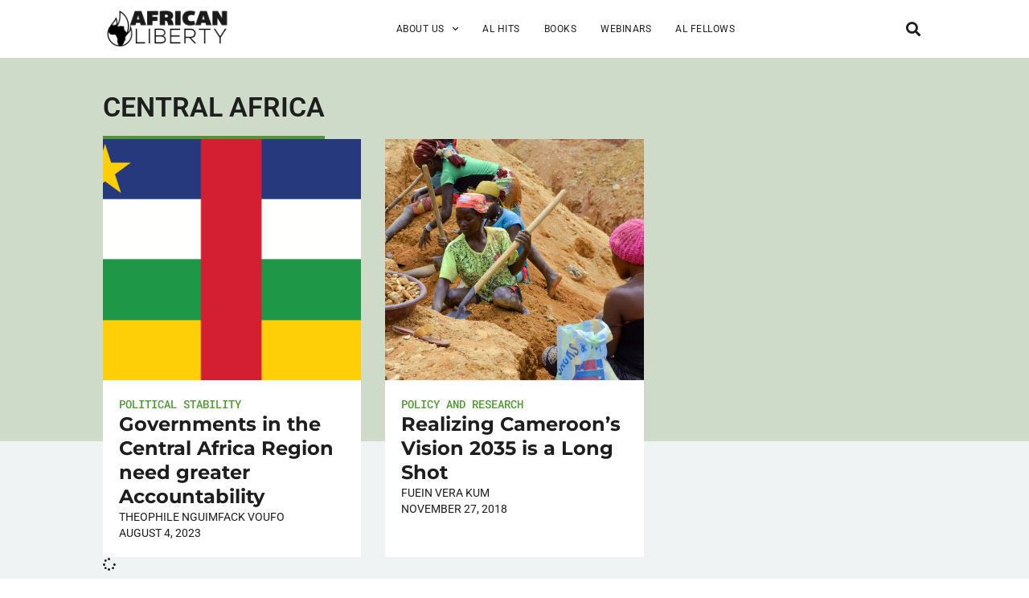

--- FILE ---
content_type: text/html; charset=UTF-8
request_url: https://www.africanliberty.org/tag/central-africa/
body_size: 17134
content:
<!DOCTYPE html>
<html lang="en-US">
<head>
	<meta charset="UTF-8">
	<meta name="viewport" content="width=device-width, initial-scale=1.0, viewport-fit=cover" />			<title>
			Central Africa Archives - African Liberty		</title>
		<meta name='robots' content='index, follow, max-image-preview:large, max-snippet:-1, max-video-preview:-1' />
	<style>img:is([sizes="auto" i], [sizes^="auto," i]) { contain-intrinsic-size: 3000px 1500px }</style>
	
	<!-- This site is optimized with the Yoast SEO plugin v25.7 - https://yoast.com/wordpress/plugins/seo/ -->
	<link rel="canonical" href="https://www.africanliberty.org/tag/central-africa/" />
	<meta property="og:locale" content="en_US" />
	<meta property="og:type" content="article" />
	<meta property="og:title" content="Central Africa Archives - African Liberty" />
	<meta property="og:url" content="https://www.africanliberty.org/tag/central-africa/" />
	<meta property="og:site_name" content="African Liberty" />
	<meta property="og:image" content="https://www.africanliberty.org/wp-content/uploads/2018/08/african-liberty-featured.jpg" />
	<meta property="og:image:width" content="1200" />
	<meta property="og:image:height" content="628" />
	<meta property="og:image:type" content="image/jpeg" />
	<meta name="twitter:card" content="summary_large_image" />
	<script type="application/ld+json" class="yoast-schema-graph">{"@context":"https://schema.org","@graph":[{"@type":"CollectionPage","@id":"https://www.africanliberty.org/tag/central-africa/","url":"https://www.africanliberty.org/tag/central-africa/","name":"Central Africa Archives - African Liberty","isPartOf":{"@id":"https://www.africanliberty.org/#website"},"primaryImageOfPage":{"@id":"https://www.africanliberty.org/tag/central-africa/#primaryimage"},"image":{"@id":"https://www.africanliberty.org/tag/central-africa/#primaryimage"},"thumbnailUrl":"https://www.africanliberty.org/wp-content/uploads/2023/08/central-african-republic-g7b7f443c7_1920.png","breadcrumb":{"@id":"https://www.africanliberty.org/tag/central-africa/#breadcrumb"},"inLanguage":"en-US"},{"@type":"ImageObject","inLanguage":"en-US","@id":"https://www.africanliberty.org/tag/central-africa/#primaryimage","url":"https://www.africanliberty.org/wp-content/uploads/2023/08/central-african-republic-g7b7f443c7_1920.png","contentUrl":"https://www.africanliberty.org/wp-content/uploads/2023/08/central-african-republic-g7b7f443c7_1920.png","width":1920,"height":1199},{"@type":"BreadcrumbList","@id":"https://www.africanliberty.org/tag/central-africa/#breadcrumb","itemListElement":[{"@type":"ListItem","position":1,"name":"Home","item":"https://www.africanliberty.org/"},{"@type":"ListItem","position":2,"name":"Central Africa"}]},{"@type":"WebSite","@id":"https://www.africanliberty.org/#website","url":"https://www.africanliberty.org/","name":"African Liberty","description":"Latest Issues in Africa","publisher":{"@id":"https://www.africanliberty.org/#organization"},"potentialAction":[{"@type":"SearchAction","target":{"@type":"EntryPoint","urlTemplate":"https://www.africanliberty.org/?s={search_term_string}"},"query-input":{"@type":"PropertyValueSpecification","valueRequired":true,"valueName":"search_term_string"}}],"inLanguage":"en-US"},{"@type":"Organization","@id":"https://www.africanliberty.org/#organization","name":"African Liberty","url":"https://www.africanliberty.org/","logo":{"@type":"ImageObject","inLanguage":"en-US","@id":"https://www.africanliberty.org/#/schema/logo/image/","url":"https://www.africanliberty.org/wp-content/uploads/2018/07/African-Liberty-wide-K.png","contentUrl":"https://www.africanliberty.org/wp-content/uploads/2018/07/African-Liberty-wide-K.png","width":720,"height":232,"caption":"African Liberty"},"image":{"@id":"https://www.africanliberty.org/#/schema/logo/image/"}}]}</script>
	<!-- / Yoast SEO plugin. -->


<link rel="alternate" type="application/rss+xml" title="African Liberty &raquo; Central Africa Tag Feed" href="https://www.africanliberty.org/tag/central-africa/feed/" />
<script type="text/javascript">
/* <![CDATA[ */
window._wpemojiSettings = {"baseUrl":"https:\/\/s.w.org\/images\/core\/emoji\/15.0.3\/72x72\/","ext":".png","svgUrl":"https:\/\/s.w.org\/images\/core\/emoji\/15.0.3\/svg\/","svgExt":".svg","source":{"concatemoji":"https:\/\/www.africanliberty.org\/wp-includes\/js\/wp-emoji-release.min.js?ver=6.7.4"}};
/*! This file is auto-generated */
!function(i,n){var o,s,e;function c(e){try{var t={supportTests:e,timestamp:(new Date).valueOf()};sessionStorage.setItem(o,JSON.stringify(t))}catch(e){}}function p(e,t,n){e.clearRect(0,0,e.canvas.width,e.canvas.height),e.fillText(t,0,0);var t=new Uint32Array(e.getImageData(0,0,e.canvas.width,e.canvas.height).data),r=(e.clearRect(0,0,e.canvas.width,e.canvas.height),e.fillText(n,0,0),new Uint32Array(e.getImageData(0,0,e.canvas.width,e.canvas.height).data));return t.every(function(e,t){return e===r[t]})}function u(e,t,n){switch(t){case"flag":return n(e,"\ud83c\udff3\ufe0f\u200d\u26a7\ufe0f","\ud83c\udff3\ufe0f\u200b\u26a7\ufe0f")?!1:!n(e,"\ud83c\uddfa\ud83c\uddf3","\ud83c\uddfa\u200b\ud83c\uddf3")&&!n(e,"\ud83c\udff4\udb40\udc67\udb40\udc62\udb40\udc65\udb40\udc6e\udb40\udc67\udb40\udc7f","\ud83c\udff4\u200b\udb40\udc67\u200b\udb40\udc62\u200b\udb40\udc65\u200b\udb40\udc6e\u200b\udb40\udc67\u200b\udb40\udc7f");case"emoji":return!n(e,"\ud83d\udc26\u200d\u2b1b","\ud83d\udc26\u200b\u2b1b")}return!1}function f(e,t,n){var r="undefined"!=typeof WorkerGlobalScope&&self instanceof WorkerGlobalScope?new OffscreenCanvas(300,150):i.createElement("canvas"),a=r.getContext("2d",{willReadFrequently:!0}),o=(a.textBaseline="top",a.font="600 32px Arial",{});return e.forEach(function(e){o[e]=t(a,e,n)}),o}function t(e){var t=i.createElement("script");t.src=e,t.defer=!0,i.head.appendChild(t)}"undefined"!=typeof Promise&&(o="wpEmojiSettingsSupports",s=["flag","emoji"],n.supports={everything:!0,everythingExceptFlag:!0},e=new Promise(function(e){i.addEventListener("DOMContentLoaded",e,{once:!0})}),new Promise(function(t){var n=function(){try{var e=JSON.parse(sessionStorage.getItem(o));if("object"==typeof e&&"number"==typeof e.timestamp&&(new Date).valueOf()<e.timestamp+604800&&"object"==typeof e.supportTests)return e.supportTests}catch(e){}return null}();if(!n){if("undefined"!=typeof Worker&&"undefined"!=typeof OffscreenCanvas&&"undefined"!=typeof URL&&URL.createObjectURL&&"undefined"!=typeof Blob)try{var e="postMessage("+f.toString()+"("+[JSON.stringify(s),u.toString(),p.toString()].join(",")+"));",r=new Blob([e],{type:"text/javascript"}),a=new Worker(URL.createObjectURL(r),{name:"wpTestEmojiSupports"});return void(a.onmessage=function(e){c(n=e.data),a.terminate(),t(n)})}catch(e){}c(n=f(s,u,p))}t(n)}).then(function(e){for(var t in e)n.supports[t]=e[t],n.supports.everything=n.supports.everything&&n.supports[t],"flag"!==t&&(n.supports.everythingExceptFlag=n.supports.everythingExceptFlag&&n.supports[t]);n.supports.everythingExceptFlag=n.supports.everythingExceptFlag&&!n.supports.flag,n.DOMReady=!1,n.readyCallback=function(){n.DOMReady=!0}}).then(function(){return e}).then(function(){var e;n.supports.everything||(n.readyCallback(),(e=n.source||{}).concatemoji?t(e.concatemoji):e.wpemoji&&e.twemoji&&(t(e.twemoji),t(e.wpemoji)))}))}((window,document),window._wpemojiSettings);
/* ]]> */
</script>
<style id='wp-emoji-styles-inline-css' type='text/css'>

	img.wp-smiley, img.emoji {
		display: inline !important;
		border: none !important;
		box-shadow: none !important;
		height: 1em !important;
		width: 1em !important;
		margin: 0 0.07em !important;
		vertical-align: -0.1em !important;
		background: none !important;
		padding: 0 !important;
	}
</style>
<link rel='stylesheet' id='wp-block-library-css' href='https://www.africanliberty.org/wp-includes/css/dist/block-library/style.min.css?ver=6.7.4' type='text/css' media='all' />
<style id='classic-theme-styles-inline-css' type='text/css'>
/*! This file is auto-generated */
.wp-block-button__link{color:#fff;background-color:#32373c;border-radius:9999px;box-shadow:none;text-decoration:none;padding:calc(.667em + 2px) calc(1.333em + 2px);font-size:1.125em}.wp-block-file__button{background:#32373c;color:#fff;text-decoration:none}
</style>
<style id='global-styles-inline-css' type='text/css'>
:root{--wp--preset--aspect-ratio--square: 1;--wp--preset--aspect-ratio--4-3: 4/3;--wp--preset--aspect-ratio--3-4: 3/4;--wp--preset--aspect-ratio--3-2: 3/2;--wp--preset--aspect-ratio--2-3: 2/3;--wp--preset--aspect-ratio--16-9: 16/9;--wp--preset--aspect-ratio--9-16: 9/16;--wp--preset--color--black: #000000;--wp--preset--color--cyan-bluish-gray: #abb8c3;--wp--preset--color--white: #ffffff;--wp--preset--color--pale-pink: #f78da7;--wp--preset--color--vivid-red: #cf2e2e;--wp--preset--color--luminous-vivid-orange: #ff6900;--wp--preset--color--luminous-vivid-amber: #fcb900;--wp--preset--color--light-green-cyan: #7bdcb5;--wp--preset--color--vivid-green-cyan: #00d084;--wp--preset--color--pale-cyan-blue: #8ed1fc;--wp--preset--color--vivid-cyan-blue: #0693e3;--wp--preset--color--vivid-purple: #9b51e0;--wp--preset--gradient--vivid-cyan-blue-to-vivid-purple: linear-gradient(135deg,rgba(6,147,227,1) 0%,rgb(155,81,224) 100%);--wp--preset--gradient--light-green-cyan-to-vivid-green-cyan: linear-gradient(135deg,rgb(122,220,180) 0%,rgb(0,208,130) 100%);--wp--preset--gradient--luminous-vivid-amber-to-luminous-vivid-orange: linear-gradient(135deg,rgba(252,185,0,1) 0%,rgba(255,105,0,1) 100%);--wp--preset--gradient--luminous-vivid-orange-to-vivid-red: linear-gradient(135deg,rgba(255,105,0,1) 0%,rgb(207,46,46) 100%);--wp--preset--gradient--very-light-gray-to-cyan-bluish-gray: linear-gradient(135deg,rgb(238,238,238) 0%,rgb(169,184,195) 100%);--wp--preset--gradient--cool-to-warm-spectrum: linear-gradient(135deg,rgb(74,234,220) 0%,rgb(151,120,209) 20%,rgb(207,42,186) 40%,rgb(238,44,130) 60%,rgb(251,105,98) 80%,rgb(254,248,76) 100%);--wp--preset--gradient--blush-light-purple: linear-gradient(135deg,rgb(255,206,236) 0%,rgb(152,150,240) 100%);--wp--preset--gradient--blush-bordeaux: linear-gradient(135deg,rgb(254,205,165) 0%,rgb(254,45,45) 50%,rgb(107,0,62) 100%);--wp--preset--gradient--luminous-dusk: linear-gradient(135deg,rgb(255,203,112) 0%,rgb(199,81,192) 50%,rgb(65,88,208) 100%);--wp--preset--gradient--pale-ocean: linear-gradient(135deg,rgb(255,245,203) 0%,rgb(182,227,212) 50%,rgb(51,167,181) 100%);--wp--preset--gradient--electric-grass: linear-gradient(135deg,rgb(202,248,128) 0%,rgb(113,206,126) 100%);--wp--preset--gradient--midnight: linear-gradient(135deg,rgb(2,3,129) 0%,rgb(40,116,252) 100%);--wp--preset--font-size--small: 13px;--wp--preset--font-size--medium: 20px;--wp--preset--font-size--large: 36px;--wp--preset--font-size--x-large: 42px;--wp--preset--spacing--20: 0.44rem;--wp--preset--spacing--30: 0.67rem;--wp--preset--spacing--40: 1rem;--wp--preset--spacing--50: 1.5rem;--wp--preset--spacing--60: 2.25rem;--wp--preset--spacing--70: 3.38rem;--wp--preset--spacing--80: 5.06rem;--wp--preset--shadow--natural: 6px 6px 9px rgba(0, 0, 0, 0.2);--wp--preset--shadow--deep: 12px 12px 50px rgba(0, 0, 0, 0.4);--wp--preset--shadow--sharp: 6px 6px 0px rgba(0, 0, 0, 0.2);--wp--preset--shadow--outlined: 6px 6px 0px -3px rgba(255, 255, 255, 1), 6px 6px rgba(0, 0, 0, 1);--wp--preset--shadow--crisp: 6px 6px 0px rgba(0, 0, 0, 1);}:where(.is-layout-flex){gap: 0.5em;}:where(.is-layout-grid){gap: 0.5em;}body .is-layout-flex{display: flex;}.is-layout-flex{flex-wrap: wrap;align-items: center;}.is-layout-flex > :is(*, div){margin: 0;}body .is-layout-grid{display: grid;}.is-layout-grid > :is(*, div){margin: 0;}:where(.wp-block-columns.is-layout-flex){gap: 2em;}:where(.wp-block-columns.is-layout-grid){gap: 2em;}:where(.wp-block-post-template.is-layout-flex){gap: 1.25em;}:where(.wp-block-post-template.is-layout-grid){gap: 1.25em;}.has-black-color{color: var(--wp--preset--color--black) !important;}.has-cyan-bluish-gray-color{color: var(--wp--preset--color--cyan-bluish-gray) !important;}.has-white-color{color: var(--wp--preset--color--white) !important;}.has-pale-pink-color{color: var(--wp--preset--color--pale-pink) !important;}.has-vivid-red-color{color: var(--wp--preset--color--vivid-red) !important;}.has-luminous-vivid-orange-color{color: var(--wp--preset--color--luminous-vivid-orange) !important;}.has-luminous-vivid-amber-color{color: var(--wp--preset--color--luminous-vivid-amber) !important;}.has-light-green-cyan-color{color: var(--wp--preset--color--light-green-cyan) !important;}.has-vivid-green-cyan-color{color: var(--wp--preset--color--vivid-green-cyan) !important;}.has-pale-cyan-blue-color{color: var(--wp--preset--color--pale-cyan-blue) !important;}.has-vivid-cyan-blue-color{color: var(--wp--preset--color--vivid-cyan-blue) !important;}.has-vivid-purple-color{color: var(--wp--preset--color--vivid-purple) !important;}.has-black-background-color{background-color: var(--wp--preset--color--black) !important;}.has-cyan-bluish-gray-background-color{background-color: var(--wp--preset--color--cyan-bluish-gray) !important;}.has-white-background-color{background-color: var(--wp--preset--color--white) !important;}.has-pale-pink-background-color{background-color: var(--wp--preset--color--pale-pink) !important;}.has-vivid-red-background-color{background-color: var(--wp--preset--color--vivid-red) !important;}.has-luminous-vivid-orange-background-color{background-color: var(--wp--preset--color--luminous-vivid-orange) !important;}.has-luminous-vivid-amber-background-color{background-color: var(--wp--preset--color--luminous-vivid-amber) !important;}.has-light-green-cyan-background-color{background-color: var(--wp--preset--color--light-green-cyan) !important;}.has-vivid-green-cyan-background-color{background-color: var(--wp--preset--color--vivid-green-cyan) !important;}.has-pale-cyan-blue-background-color{background-color: var(--wp--preset--color--pale-cyan-blue) !important;}.has-vivid-cyan-blue-background-color{background-color: var(--wp--preset--color--vivid-cyan-blue) !important;}.has-vivid-purple-background-color{background-color: var(--wp--preset--color--vivid-purple) !important;}.has-black-border-color{border-color: var(--wp--preset--color--black) !important;}.has-cyan-bluish-gray-border-color{border-color: var(--wp--preset--color--cyan-bluish-gray) !important;}.has-white-border-color{border-color: var(--wp--preset--color--white) !important;}.has-pale-pink-border-color{border-color: var(--wp--preset--color--pale-pink) !important;}.has-vivid-red-border-color{border-color: var(--wp--preset--color--vivid-red) !important;}.has-luminous-vivid-orange-border-color{border-color: var(--wp--preset--color--luminous-vivid-orange) !important;}.has-luminous-vivid-amber-border-color{border-color: var(--wp--preset--color--luminous-vivid-amber) !important;}.has-light-green-cyan-border-color{border-color: var(--wp--preset--color--light-green-cyan) !important;}.has-vivid-green-cyan-border-color{border-color: var(--wp--preset--color--vivid-green-cyan) !important;}.has-pale-cyan-blue-border-color{border-color: var(--wp--preset--color--pale-cyan-blue) !important;}.has-vivid-cyan-blue-border-color{border-color: var(--wp--preset--color--vivid-cyan-blue) !important;}.has-vivid-purple-border-color{border-color: var(--wp--preset--color--vivid-purple) !important;}.has-vivid-cyan-blue-to-vivid-purple-gradient-background{background: var(--wp--preset--gradient--vivid-cyan-blue-to-vivid-purple) !important;}.has-light-green-cyan-to-vivid-green-cyan-gradient-background{background: var(--wp--preset--gradient--light-green-cyan-to-vivid-green-cyan) !important;}.has-luminous-vivid-amber-to-luminous-vivid-orange-gradient-background{background: var(--wp--preset--gradient--luminous-vivid-amber-to-luminous-vivid-orange) !important;}.has-luminous-vivid-orange-to-vivid-red-gradient-background{background: var(--wp--preset--gradient--luminous-vivid-orange-to-vivid-red) !important;}.has-very-light-gray-to-cyan-bluish-gray-gradient-background{background: var(--wp--preset--gradient--very-light-gray-to-cyan-bluish-gray) !important;}.has-cool-to-warm-spectrum-gradient-background{background: var(--wp--preset--gradient--cool-to-warm-spectrum) !important;}.has-blush-light-purple-gradient-background{background: var(--wp--preset--gradient--blush-light-purple) !important;}.has-blush-bordeaux-gradient-background{background: var(--wp--preset--gradient--blush-bordeaux) !important;}.has-luminous-dusk-gradient-background{background: var(--wp--preset--gradient--luminous-dusk) !important;}.has-pale-ocean-gradient-background{background: var(--wp--preset--gradient--pale-ocean) !important;}.has-electric-grass-gradient-background{background: var(--wp--preset--gradient--electric-grass) !important;}.has-midnight-gradient-background{background: var(--wp--preset--gradient--midnight) !important;}.has-small-font-size{font-size: var(--wp--preset--font-size--small) !important;}.has-medium-font-size{font-size: var(--wp--preset--font-size--medium) !important;}.has-large-font-size{font-size: var(--wp--preset--font-size--large) !important;}.has-x-large-font-size{font-size: var(--wp--preset--font-size--x-large) !important;}
:where(.wp-block-post-template.is-layout-flex){gap: 1.25em;}:where(.wp-block-post-template.is-layout-grid){gap: 1.25em;}
:where(.wp-block-columns.is-layout-flex){gap: 2em;}:where(.wp-block-columns.is-layout-grid){gap: 2em;}
:root :where(.wp-block-pullquote){font-size: 1.5em;line-height: 1.6;}
</style>
<link rel='stylesheet' id='parent-style-css' href='https://www.africanliberty.org/wp-content/themes/african-liberty/style.css?ver=1755688238' type='text/css' media='all' />
<link rel='stylesheet' id='elementor-frontend-css' href='https://www.africanliberty.org/wp-content/uploads/elementor/css/custom-frontend.min.css?ver=1759276411' type='text/css' media='all' />
<link rel='stylesheet' id='widget-image-css' href='https://www.africanliberty.org/wp-content/plugins/elementor/assets/css/widget-image.min.css?ver=3.31.2' type='text/css' media='all' />
<link rel='stylesheet' id='widget-nav-menu-css' href='https://www.africanliberty.org/wp-content/uploads/elementor/css/custom-pro-widget-nav-menu.min.css?ver=1759276411' type='text/css' media='all' />
<link rel='stylesheet' id='widget-search-form-css' href='https://www.africanliberty.org/wp-content/plugins/elementor-pro/assets/css/widget-search-form.min.css?ver=3.27.2' type='text/css' media='all' />
<link rel='stylesheet' id='elementor-icons-shared-0-css' href='https://www.africanliberty.org/wp-content/plugins/elementor/assets/lib/font-awesome/css/fontawesome.min.css?ver=5.15.3' type='text/css' media='all' />
<link rel='stylesheet' id='elementor-icons-fa-solid-css' href='https://www.africanliberty.org/wp-content/plugins/elementor/assets/lib/font-awesome/css/solid.min.css?ver=5.15.3' type='text/css' media='all' />
<link rel='stylesheet' id='e-sticky-css' href='https://www.africanliberty.org/wp-content/plugins/elementor-pro/assets/css/modules/sticky.min.css?ver=3.27.2' type='text/css' media='all' />
<link rel='stylesheet' id='widget-heading-css' href='https://www.africanliberty.org/wp-content/plugins/elementor/assets/css/widget-heading.min.css?ver=3.31.2' type='text/css' media='all' />
<link rel='stylesheet' id='widget-social-icons-css' href='https://www.africanliberty.org/wp-content/plugins/elementor/assets/css/widget-social-icons.min.css?ver=3.31.2' type='text/css' media='all' />
<link rel='stylesheet' id='e-apple-webkit-css' href='https://www.africanliberty.org/wp-content/uploads/elementor/css/custom-apple-webkit.min.css?ver=1759276411' type='text/css' media='all' />
<link rel='stylesheet' id='widget-loop-common-css' href='https://www.africanliberty.org/wp-content/plugins/elementor-pro/assets/css/widget-loop-common.min.css?ver=3.27.2' type='text/css' media='all' />
<link rel='stylesheet' id='widget-loop-grid-css' href='https://www.africanliberty.org/wp-content/uploads/elementor/css/custom-pro-widget-loop-grid.min.css?ver=1759276411' type='text/css' media='all' />
<link rel='stylesheet' id='elementor-icons-css' href='https://www.africanliberty.org/wp-content/plugins/elementor/assets/lib/eicons/css/elementor-icons.min.css?ver=5.43.0' type='text/css' media='all' />
<link rel='stylesheet' id='elementor-post-24959-css' href='https://www.africanliberty.org/wp-content/uploads/elementor/css/post-24959.css?ver=1759276411' type='text/css' media='all' />
<link rel='stylesheet' id='font-awesome-5-all-css' href='https://www.africanliberty.org/wp-content/plugins/elementor/assets/lib/font-awesome/css/all.min.css?ver=3.31.2' type='text/css' media='all' />
<link rel='stylesheet' id='font-awesome-4-shim-css' href='https://www.africanliberty.org/wp-content/plugins/elementor/assets/lib/font-awesome/css/v4-shims.min.css?ver=3.31.2' type='text/css' media='all' />
<link rel='stylesheet' id='elementor-post-25305-css' href='https://www.africanliberty.org/wp-content/uploads/elementor/css/post-25305.css?ver=1759276411' type='text/css' media='all' />
<link rel='stylesheet' id='elementor-post-25337-css' href='https://www.africanliberty.org/wp-content/uploads/elementor/css/post-25337.css?ver=1765443244' type='text/css' media='all' />
<link rel='stylesheet' id='elementor-post-26663-css' href='https://www.africanliberty.org/wp-content/uploads/elementor/css/post-26663.css?ver=1759276411' type='text/css' media='all' />
<link rel='stylesheet' id='elementor-gf-local-roboto-css' href='https://www.africanliberty.org/wp-content/uploads/elementor/google-fonts/css/roboto.css?ver=1755686919' type='text/css' media='all' />
<link rel='stylesheet' id='elementor-gf-local-montserrat-css' href='https://www.africanliberty.org/wp-content/uploads/elementor/google-fonts/css/montserrat.css?ver=1755686922' type='text/css' media='all' />
<link rel='stylesheet' id='elementor-gf-local-robotomono-css' href='https://www.africanliberty.org/wp-content/uploads/elementor/google-fonts/css/robotomono.css?ver=1755686925' type='text/css' media='all' />
<link rel='stylesheet' id='elementor-icons-fa-brands-css' href='https://www.africanliberty.org/wp-content/plugins/elementor/assets/lib/font-awesome/css/brands.min.css?ver=5.15.3' type='text/css' media='all' />
<script type="text/javascript" src="https://www.africanliberty.org/wp-includes/js/jquery/jquery.min.js?ver=3.7.1" id="jquery-core-js"></script>
<script type="text/javascript" src="https://www.africanliberty.org/wp-includes/js/jquery/jquery-migrate.min.js?ver=3.4.1" id="jquery-migrate-js"></script>
<script type="text/javascript" src="https://www.africanliberty.org/wp-content/plugins/elementor/assets/lib/font-awesome/js/v4-shims.min.js?ver=3.31.2" id="font-awesome-4-shim-js"></script>
<link rel="https://api.w.org/" href="https://www.africanliberty.org/wp-json/" /><link rel="alternate" title="JSON" type="application/json" href="https://www.africanliberty.org/wp-json/wp/v2/tags/631" /><link rel="EditURI" type="application/rsd+xml" title="RSD" href="https://www.africanliberty.org/xmlrpc.php?rsd" />
<meta name="generator" content="WordPress 6.7.4" />
<meta name="generator" content="Elementor 3.31.2; features: additional_custom_breakpoints, e_element_cache; settings: css_print_method-external, google_font-enabled, font_display-auto">
<!-- Google tag (gtag.js) -->
<script async src="https://www.googletagmanager.com/gtag/js?id=G-PK9EKFZH6B"></script>
<script>
  window.dataLayer = window.dataLayer || [];
  function gtag(){dataLayer.push(arguments);}
  gtag('js', new Date());

  gtag('config', 'G-PK9EKFZH6B');
</script>
			<style>
				.e-con.e-parent:nth-of-type(n+4):not(.e-lazyloaded):not(.e-no-lazyload),
				.e-con.e-parent:nth-of-type(n+4):not(.e-lazyloaded):not(.e-no-lazyload) * {
					background-image: none !important;
				}
				@media screen and (max-height: 1024px) {
					.e-con.e-parent:nth-of-type(n+3):not(.e-lazyloaded):not(.e-no-lazyload),
					.e-con.e-parent:nth-of-type(n+3):not(.e-lazyloaded):not(.e-no-lazyload) * {
						background-image: none !important;
					}
				}
				@media screen and (max-height: 640px) {
					.e-con.e-parent:nth-of-type(n+2):not(.e-lazyloaded):not(.e-no-lazyload),
					.e-con.e-parent:nth-of-type(n+2):not(.e-lazyloaded):not(.e-no-lazyload) * {
						background-image: none !important;
					}
				}
			</style>
			<link rel="icon" href="https://www.africanliberty.org/wp-content/uploads/2019/03/cropped-African-Liberty-1080x1080_icon-32x32.jpg" sizes="32x32" />
<link rel="icon" href="https://www.africanliberty.org/wp-content/uploads/2019/03/cropped-African-Liberty-1080x1080_icon-192x192.jpg" sizes="192x192" />
<link rel="apple-touch-icon" href="https://www.africanliberty.org/wp-content/uploads/2019/03/cropped-African-Liberty-1080x1080_icon-180x180.jpg" />
<meta name="msapplication-TileImage" content="https://www.africanliberty.org/wp-content/uploads/2019/03/cropped-African-Liberty-1080x1080_icon-270x270.jpg" />
		<style type="text/css" id="wp-custom-css">
			
footer .wFormContainer {
	margin: 0 !important;
	max-width: 100% !important;
}
footer .wForm #tfa_4 {
	display: flex;
	gap: 10px;
	width: 100%;
	margin-bottom: 10px;
}
footer .wForm #tfa_4 .oneField.field-container-D {
	width: calc((100% - 20px)/ 3);
}
footer .wForm #tfa_4 .oneField.field-container-D input {
	width: 100%;
	    font-family: "Roboto", Sans-serif;
    font-size: 0.75rem;
    font-weight: 400;
    letter-spacing: 0.5px;
	height: auto;
	padding: 12px 24px;
}
footer .wForm #tfa_86062 .oneChoice {
	align-items: flex-start;
}
footer .wForm #tfa_86063 label {
	color: white;
	font-family: "Roboto", Sans-serif;
	 font-size: 0.75rem;
}
footer .wForm .actions {
	display: flex;
	gap: 20px;
	align-items: center;
	justify-content: space-between;
}
footer .wForm #google-captcha br, footer .wForm .captchaHelp, footer .wForm #disabled-explanation {
	display: none !important;
}
footer .wForm #google-captcha .captcha {
	padding: 0 !important;
} 
footer .wForm .actions #submit_button {
	font-family: "Roboto", Sans-serif;
    font-size: 0.85rem;
    font-weight: 400;
    text-transform: uppercase;
    letter-spacing: 2px;
	color: #1E1E1E !important;
	background-color: #FAC714;
	border-color: #FAC714;
	padding: 1rem 1.2rem 1rem 1.2rem;
}
footer .wForm .actions #submit_button:hover {
	color: #FAC714 !important;
	background-color: transparent;
}
/*fellow-image*/
@media screen and (max-width: 767px) {
.fellow-image {
	position:unset!important;
	margin-top:20px;
}
	footer .wForm #tfa_4 {
		flex-wrap: wrap;
	}
	footer .wForm #tfa_4 .oneField.field-container-D {
	width: 100% !important;
		max-width: 100% !important;
}
}		</style>
		</head>
<body class="archive tag tag-central-africa tag-631 wp-custom-logo elementor-page-26663 elementor-default elementor-template-full-width elementor-kit-24959">
		<header data-elementor-type="header" data-elementor-id="25305" class="elementor elementor-25305 elementor-location-header" data-elementor-post-type="elementor_library">
			<div class="elementor-element elementor-element-8f82e0b e-con-full elementor-hidden-tablet elementor-hidden-mobile elementor-hidden-laptop e-flex e-con e-parent" data-id="8f82e0b" data-element_type="container" data-settings="{&quot;sticky&quot;:&quot;top&quot;,&quot;background_background&quot;:&quot;classic&quot;,&quot;sticky_on&quot;:[&quot;desktop&quot;,&quot;laptop&quot;,&quot;tablet&quot;,&quot;mobile&quot;],&quot;sticky_offset&quot;:0,&quot;sticky_effects_offset&quot;:0,&quot;sticky_anchor_link_offset&quot;:0}">
		<div class="elementor-element elementor-element-52ade34 e-flex e-con-boxed e-con e-child" data-id="52ade34" data-element_type="container">
					<div class="e-con-inner">
		<div class="elementor-element elementor-element-9b4e09e e-con-full e-flex e-con e-child" data-id="9b4e09e" data-element_type="container">
				<div class="elementor-element elementor-element-0ff3eb7 elementor-widget__width-initial elementor-widget elementor-widget-theme-site-logo elementor-widget-image" data-id="0ff3eb7" data-element_type="widget" data-widget_type="theme-site-logo.default">
				<div class="elementor-widget-container">
											<a href="https://www.africanliberty.org">
			<img fetchpriority="high" width="720" height="232" src="https://www.africanliberty.org/wp-content/uploads/2018/07/African-Liberty-wide-K.png" class="attachment-full size-full wp-image-11059" alt="" srcset="https://www.africanliberty.org/wp-content/uploads/2018/07/African-Liberty-wide-K.png 720w, https://www.africanliberty.org/wp-content/uploads/2018/07/African-Liberty-wide-K-300x97.png 300w" sizes="(max-width: 720px) 100vw, 720px" />				</a>
											</div>
				</div>
				<div class="elementor-element elementor-element-4e6bec3 elementor-nav-menu__align-start elementor-nav-menu--stretch elementor-nav-menu--dropdown-tablet elementor-nav-menu__text-align-aside elementor-nav-menu--toggle elementor-nav-menu--burger elementor-widget elementor-widget-nav-menu" data-id="4e6bec3" data-element_type="widget" data-settings="{&quot;submenu_icon&quot;:{&quot;value&quot;:&quot;&lt;i class=\&quot;fas fa-chevron-down\&quot;&gt;&lt;\/i&gt;&quot;,&quot;library&quot;:&quot;fa-solid&quot;},&quot;full_width&quot;:&quot;stretch&quot;,&quot;layout&quot;:&quot;horizontal&quot;,&quot;toggle&quot;:&quot;burger&quot;}" data-widget_type="nav-menu.default">
				<div class="elementor-widget-container">
								<nav aria-label="Menu" class="elementor-nav-menu--main elementor-nav-menu__container elementor-nav-menu--layout-horizontal e--pointer-underline e--animation-grow">
				<ul id="menu-1-4e6bec3" class="elementor-nav-menu"><li class="menu-item menu-item-type-custom menu-item-object-custom menu-item-has-children menu-item-18357"><a class="elementor-item">About Us</a>
<ul class="sub-menu elementor-nav-menu--dropdown">
	<li class="menu-item menu-item-type-post_type menu-item-object-page menu-item-26316"><a href="https://www.africanliberty.org/about-us/" class="elementor-sub-item">Who We Are</a></li>
	<li class="menu-item menu-item-type-post_type menu-item-object-page menu-item-18297"><a href="https://www.africanliberty.org/submit/" class="elementor-sub-item">Submissions</a></li>
	<li class="menu-item menu-item-type-post_type menu-item-object-page menu-item-18272"><a href="https://www.africanliberty.org/contact-us/" class="elementor-sub-item">Contact Us</a></li>
</ul>
</li>
<li class="menu-item menu-item-type-post_type menu-item-object-page menu-item-31220"><a href="https://www.africanliberty.org/african-liberty-features/" class="elementor-item">AL Hits</a></li>
<li class="menu-item menu-item-type-custom menu-item-object-custom menu-item-30163"><a href="https://www.africanliberty.org/book/" class="elementor-item">Books</a></li>
<li class="menu-item menu-item-type-custom menu-item-object-custom menu-item-29081"><a href="/webinar" class="elementor-item">Webinars</a></li>
<li class="menu-item menu-item-type-custom menu-item-object-custom menu-item-25334"><a href="/fellows" class="elementor-item">AL Fellows</a></li>
</ul>			</nav>
					<div class="elementor-menu-toggle" role="button" tabindex="0" aria-label="Menu Toggle" aria-expanded="false">
			<i aria-hidden="true" role="presentation" class="elementor-menu-toggle__icon--open eicon-menu-bar"></i><i aria-hidden="true" role="presentation" class="elementor-menu-toggle__icon--close eicon-close"></i>		</div>
					<nav class="elementor-nav-menu--dropdown elementor-nav-menu__container" aria-hidden="true">
				<ul id="menu-2-4e6bec3" class="elementor-nav-menu"><li class="menu-item menu-item-type-custom menu-item-object-custom menu-item-has-children menu-item-18357"><a class="elementor-item" tabindex="-1">About Us</a>
<ul class="sub-menu elementor-nav-menu--dropdown">
	<li class="menu-item menu-item-type-post_type menu-item-object-page menu-item-26316"><a href="https://www.africanliberty.org/about-us/" class="elementor-sub-item" tabindex="-1">Who We Are</a></li>
	<li class="menu-item menu-item-type-post_type menu-item-object-page menu-item-18297"><a href="https://www.africanliberty.org/submit/" class="elementor-sub-item" tabindex="-1">Submissions</a></li>
	<li class="menu-item menu-item-type-post_type menu-item-object-page menu-item-18272"><a href="https://www.africanliberty.org/contact-us/" class="elementor-sub-item" tabindex="-1">Contact Us</a></li>
</ul>
</li>
<li class="menu-item menu-item-type-post_type menu-item-object-page menu-item-31220"><a href="https://www.africanliberty.org/african-liberty-features/" class="elementor-item" tabindex="-1">AL Hits</a></li>
<li class="menu-item menu-item-type-custom menu-item-object-custom menu-item-30163"><a href="https://www.africanliberty.org/book/" class="elementor-item" tabindex="-1">Books</a></li>
<li class="menu-item menu-item-type-custom menu-item-object-custom menu-item-29081"><a href="/webinar" class="elementor-item" tabindex="-1">Webinars</a></li>
<li class="menu-item menu-item-type-custom menu-item-object-custom menu-item-25334"><a href="/fellows" class="elementor-item" tabindex="-1">AL Fellows</a></li>
</ul>			</nav>
						</div>
				</div>
				</div>
		<div class="elementor-element elementor-element-bdaf59b e-con-full e-flex e-con e-child" data-id="bdaf59b" data-element_type="container">
				<div class="elementor-element elementor-element-55d4023 elementor-widget elementor-widget-button" data-id="55d4023" data-element_type="widget" data-widget_type="button.default">
				<div class="elementor-widget-container">
									<div class="elementor-button-wrapper">
					<a class="elementor-button elementor-button-link elementor-size-sm" href="/fellows">
						<span class="elementor-button-content-wrapper">
									<span class="elementor-button-text">AL Fellows</span>
					</span>
					</a>
				</div>
								</div>
				</div>
				<div class="elementor-element elementor-element-2bd06f9 elementor-widget__width-initial elementor-search-form--skin-classic elementor-search-form--button-type-icon elementor-search-form--icon-search elementor-widget elementor-widget-search-form" data-id="2bd06f9" data-element_type="widget" data-settings="{&quot;skin&quot;:&quot;classic&quot;}" data-widget_type="search-form.default">
				<div class="elementor-widget-container">
							<search role="search">
			<form class="elementor-search-form" action="https://www.africanliberty.org" method="get">
												<div class="elementor-search-form__container">
					<label class="elementor-screen-only" for="elementor-search-form-2bd06f9">Search</label>

					
					<input id="elementor-search-form-2bd06f9" placeholder="Search..." class="elementor-search-form__input" type="search" name="s" value="">
					
											<button class="elementor-search-form__submit" type="submit" aria-label="Search">
															<i aria-hidden="true" class="fas fa-search"></i>													</button>
					
									</div>
			</form>
		</search>
						</div>
				</div>
				</div>
					</div>
				</div>
				</div>
		<div class="elementor-element elementor-element-0b6901c e-con-full elementor-hidden-desktop e-flex e-con e-parent" data-id="0b6901c" data-element_type="container" id="mobile-header">
		<div class="elementor-element elementor-element-d65b27b e-flex e-con-boxed e-con e-child" data-id="d65b27b" data-element_type="container">
					<div class="e-con-inner">
				<div class="elementor-element elementor-element-f0f535f elementor-widget elementor-widget-theme-site-logo elementor-widget-image" data-id="f0f535f" data-element_type="widget" data-widget_type="theme-site-logo.default">
				<div class="elementor-widget-container">
											<a href="https://www.africanliberty.org">
			<img fetchpriority="high" width="720" height="232" src="https://www.africanliberty.org/wp-content/uploads/2018/07/African-Liberty-wide-K.png" class="attachment-full size-full wp-image-11059" alt="" srcset="https://www.africanliberty.org/wp-content/uploads/2018/07/African-Liberty-wide-K.png 720w, https://www.africanliberty.org/wp-content/uploads/2018/07/African-Liberty-wide-K-300x97.png 300w" sizes="(max-width: 720px) 100vw, 720px" />				</a>
											</div>
				</div>
				<div class="elementor-element elementor-element-16ea9c7 elementor-nav-menu--stretch elementor-nav-menu__align-start elementor-nav-menu--dropdown-tablet elementor-nav-menu__text-align-aside elementor-nav-menu--toggle elementor-nav-menu--burger elementor-widget elementor-widget-nav-menu" data-id="16ea9c7" data-element_type="widget" data-settings="{&quot;submenu_icon&quot;:{&quot;value&quot;:&quot;&lt;i class=\&quot;fas fa-chevron-down\&quot;&gt;&lt;\/i&gt;&quot;,&quot;library&quot;:&quot;fa-solid&quot;},&quot;full_width&quot;:&quot;stretch&quot;,&quot;layout&quot;:&quot;horizontal&quot;,&quot;toggle&quot;:&quot;burger&quot;}" data-widget_type="nav-menu.default">
				<div class="elementor-widget-container">
								<nav aria-label="Menu" class="elementor-nav-menu--main elementor-nav-menu__container elementor-nav-menu--layout-horizontal e--pointer-underline e--animation-grow">
				<ul id="menu-1-16ea9c7" class="elementor-nav-menu"><li class="menu-item menu-item-type-custom menu-item-object-custom menu-item-has-children menu-item-18357"><a class="elementor-item">About Us</a>
<ul class="sub-menu elementor-nav-menu--dropdown">
	<li class="menu-item menu-item-type-post_type menu-item-object-page menu-item-26316"><a href="https://www.africanliberty.org/about-us/" class="elementor-sub-item">Who We Are</a></li>
	<li class="menu-item menu-item-type-post_type menu-item-object-page menu-item-18297"><a href="https://www.africanliberty.org/submit/" class="elementor-sub-item">Submissions</a></li>
	<li class="menu-item menu-item-type-post_type menu-item-object-page menu-item-18272"><a href="https://www.africanliberty.org/contact-us/" class="elementor-sub-item">Contact Us</a></li>
</ul>
</li>
<li class="menu-item menu-item-type-post_type menu-item-object-page menu-item-31220"><a href="https://www.africanliberty.org/african-liberty-features/" class="elementor-item">AL Hits</a></li>
<li class="menu-item menu-item-type-custom menu-item-object-custom menu-item-30163"><a href="https://www.africanliberty.org/book/" class="elementor-item">Books</a></li>
<li class="menu-item menu-item-type-custom menu-item-object-custom menu-item-29081"><a href="/webinar" class="elementor-item">Webinars</a></li>
<li class="menu-item menu-item-type-custom menu-item-object-custom menu-item-25334"><a href="/fellows" class="elementor-item">AL Fellows</a></li>
</ul>			</nav>
					<div class="elementor-menu-toggle" role="button" tabindex="0" aria-label="Menu Toggle" aria-expanded="false">
			<i aria-hidden="true" role="presentation" class="elementor-menu-toggle__icon--open eicon-menu-bar"></i><i aria-hidden="true" role="presentation" class="elementor-menu-toggle__icon--close eicon-close"></i>		</div>
					<nav class="elementor-nav-menu--dropdown elementor-nav-menu__container" aria-hidden="true">
				<ul id="menu-2-16ea9c7" class="elementor-nav-menu"><li class="menu-item menu-item-type-custom menu-item-object-custom menu-item-has-children menu-item-18357"><a class="elementor-item" tabindex="-1">About Us</a>
<ul class="sub-menu elementor-nav-menu--dropdown">
	<li class="menu-item menu-item-type-post_type menu-item-object-page menu-item-26316"><a href="https://www.africanliberty.org/about-us/" class="elementor-sub-item" tabindex="-1">Who We Are</a></li>
	<li class="menu-item menu-item-type-post_type menu-item-object-page menu-item-18297"><a href="https://www.africanliberty.org/submit/" class="elementor-sub-item" tabindex="-1">Submissions</a></li>
	<li class="menu-item menu-item-type-post_type menu-item-object-page menu-item-18272"><a href="https://www.africanliberty.org/contact-us/" class="elementor-sub-item" tabindex="-1">Contact Us</a></li>
</ul>
</li>
<li class="menu-item menu-item-type-post_type menu-item-object-page menu-item-31220"><a href="https://www.africanliberty.org/african-liberty-features/" class="elementor-item" tabindex="-1">AL Hits</a></li>
<li class="menu-item menu-item-type-custom menu-item-object-custom menu-item-30163"><a href="https://www.africanliberty.org/book/" class="elementor-item" tabindex="-1">Books</a></li>
<li class="menu-item menu-item-type-custom menu-item-object-custom menu-item-29081"><a href="/webinar" class="elementor-item" tabindex="-1">Webinars</a></li>
<li class="menu-item menu-item-type-custom menu-item-object-custom menu-item-25334"><a href="/fellows" class="elementor-item" tabindex="-1">AL Fellows</a></li>
</ul>			</nav>
						</div>
				</div>
				<div class="elementor-element elementor-element-f7f31d2 elementor-search-form--skin-full_screen elementor-widget elementor-widget-search-form" data-id="f7f31d2" data-element_type="widget" data-settings="{&quot;skin&quot;:&quot;full_screen&quot;}" data-widget_type="search-form.default">
				<div class="elementor-widget-container">
							<search role="search">
			<form class="elementor-search-form" action="https://www.africanliberty.org" method="get">
												<div class="elementor-search-form__toggle" role="button" tabindex="0" aria-label="Search">
					<i aria-hidden="true" class="fas fa-search"></i>				</div>
								<div class="elementor-search-form__container">
					<label class="elementor-screen-only" for="elementor-search-form-f7f31d2">Search</label>

					
					<input id="elementor-search-form-f7f31d2" placeholder="Search..." class="elementor-search-form__input" type="search" name="s" value="">
					
					
										<div class="dialog-lightbox-close-button dialog-close-button" role="button" tabindex="0" aria-label="Close this search box.">
						<i aria-hidden="true" class="eicon-close"></i>					</div>
									</div>
			</form>
		</search>
						</div>
				</div>
					</div>
				</div>
				</div>
				</header>
				<div data-elementor-type="archive" data-elementor-id="26663" class="elementor elementor-26663 elementor-location-archive" data-elementor-post-type="elementor_library">
			<div class="elementor-element elementor-element-4a0ba9f e-con-full e-flex e-con e-parent" data-id="4a0ba9f" data-element_type="container" data-settings="{&quot;background_background&quot;:&quot;gradient&quot;}">
		<div class="elementor-element elementor-element-9270fd6 e-flex e-con-boxed e-con e-child" data-id="9270fd6" data-element_type="container">
					<div class="e-con-inner">
				<div class="elementor-element elementor-element-1c5176f elementor-widget__width-auto elementor-widget-laptop__width-auto underline elementor-widget elementor-widget-theme-archive-title elementor-page-title elementor-widget-heading" data-id="1c5176f" data-element_type="widget" data-widget_type="theme-archive-title.default">
				<div class="elementor-widget-container">
					<h1 class="elementor-heading-title elementor-size-default">Central Africa</h1>				</div>
				</div>
				<div class="elementor-element elementor-element-65fe6db elementor-grid-3 elementor-grid-tablet-1 elementor-grid-laptop-3 elementor-grid-mobile-1 elementor-widget elementor-widget-loop-grid" data-id="65fe6db" data-element_type="widget" data-settings="{&quot;template_id&quot;:&quot;26254&quot;,&quot;columns&quot;:3,&quot;pagination_type&quot;:&quot;load_more_on_click&quot;,&quot;columns_tablet&quot;:1,&quot;columns_laptop&quot;:3,&quot;_skin&quot;:&quot;post&quot;,&quot;columns_mobile&quot;:&quot;1&quot;,&quot;edit_handle_selector&quot;:&quot;[data-elementor-type=\&quot;loop-item\&quot;]&quot;,&quot;load_more_spinner&quot;:{&quot;value&quot;:&quot;fas fa-spinner&quot;,&quot;library&quot;:&quot;fa-solid&quot;},&quot;row_gap&quot;:{&quot;unit&quot;:&quot;px&quot;,&quot;size&quot;:&quot;&quot;,&quot;sizes&quot;:[]},&quot;row_gap_laptop&quot;:{&quot;unit&quot;:&quot;px&quot;,&quot;size&quot;:&quot;&quot;,&quot;sizes&quot;:[]},&quot;row_gap_tablet&quot;:{&quot;unit&quot;:&quot;px&quot;,&quot;size&quot;:&quot;&quot;,&quot;sizes&quot;:[]},&quot;row_gap_mobile&quot;:{&quot;unit&quot;:&quot;px&quot;,&quot;size&quot;:&quot;&quot;,&quot;sizes&quot;:[]}}" data-widget_type="loop-grid.post">
				<div class="elementor-widget-container">
							<div class="elementor-loop-container elementor-grid">
		<style id="loop-dynamic-26254">.e-loop-item-26802 .elementor-element.elementor-element-a681de2:not(.elementor-motion-effects-element-type-background), .e-loop-item-26802 .elementor-element.elementor-element-a681de2 > .elementor-motion-effects-container > .elementor-motion-effects-layer{background-image:url("https://www.africanliberty.org/wp-content/uploads/2023/08/central-african-republic-g7b7f443c7_1920.png");}</style><style id="loop-26254">.elementor-26254 .elementor-element.elementor-element-02a25b6{--display:flex;--flex-direction:column;--container-widget-width:100%;--container-widget-height:initial;--container-widget-flex-grow:0;--container-widget-align-self:initial;--flex-wrap-mobile:wrap;--gap:0px 0px;--row-gap:0px;--column-gap:0px;--border-radius:0px 0px 0px 0px;--padding-top:0px;--padding-bottom:0px;--padding-left:0px;--padding-right:0px;}.elementor-26254 .elementor-element.elementor-element-02a25b6:not(.elementor-motion-effects-element-type-background), .elementor-26254 .elementor-element.elementor-element-02a25b6 > .elementor-motion-effects-container > .elementor-motion-effects-layer{background-color:#FFFFFF;}.elementor-26254 .elementor-element.elementor-element-a681de2{--display:flex;--min-height:300px;--padding-top:0px;--padding-bottom:0px;--padding-left:0px;--padding-right:0px;}.elementor-26254 .elementor-element.elementor-element-a681de2:not(.elementor-motion-effects-element-type-background), .elementor-26254 .elementor-element.elementor-element-a681de2 > .elementor-motion-effects-container > .elementor-motion-effects-layer{background-position:top center;background-repeat:no-repeat;background-size:cover;}.elementor-26254 .elementor-element.elementor-element-79ede04{--display:flex;--flex-direction:column;--container-widget-width:100%;--container-widget-height:initial;--container-widget-flex-grow:0;--container-widget-align-self:initial;--flex-wrap-mobile:wrap;--gap:10px 10px;--row-gap:10px;--column-gap:10px;--padding-top:20px;--padding-bottom:20px;--padding-left:20px;--padding-right:20px;}.elementor-widget-post-info .elementor-icon-list-item:not(:last-child):after{border-color:var( --e-global-color-text );}.elementor-widget-post-info .elementor-icon-list-icon i{color:var( --e-global-color-primary );}.elementor-widget-post-info .elementor-icon-list-icon svg{fill:var( --e-global-color-primary );}.elementor-widget-post-info .elementor-icon-list-text, .elementor-widget-post-info .elementor-icon-list-text a{color:var( --e-global-color-secondary );}.elementor-widget-post-info .elementor-icon-list-item{font-family:var( --e-global-typography-text-font-family ), Sans-serif;font-weight:var( --e-global-typography-text-font-weight );}.elementor-26254 .elementor-element.elementor-element-58076d3 .elementor-icon-list-icon{width:14px;}.elementor-26254 .elementor-element.elementor-element-58076d3 .elementor-icon-list-icon i{font-size:14px;}.elementor-26254 .elementor-element.elementor-element-58076d3 .elementor-icon-list-icon svg{--e-icon-list-icon-size:14px;}.elementor-26254 .elementor-element.elementor-element-58076d3 .elementor-icon-list-text, .elementor-26254 .elementor-element.elementor-element-58076d3 .elementor-icon-list-text a{color:#509A33;}.elementor-26254 .elementor-element.elementor-element-58076d3 .elementor-icon-list-item{font-family:"Roboto Mono", Sans-serif;font-size:0.875rem;font-weight:500;text-transform:uppercase;}.elementor-26254 .elementor-element.elementor-element-2ddff4e > .elementor-widget-container{padding:010px 0px 0px 0px;}.elementor-26254 .elementor-element.elementor-element-2ddff4e .elementor-icon-list-icon{width:14px;}.elementor-26254 .elementor-element.elementor-element-2ddff4e .elementor-icon-list-icon i{font-size:14px;}.elementor-26254 .elementor-element.elementor-element-2ddff4e .elementor-icon-list-icon svg{--e-icon-list-icon-size:14px;}.elementor-26254 .elementor-element.elementor-element-2ddff4e .elementor-icon-list-text, .elementor-26254 .elementor-element.elementor-element-2ddff4e .elementor-icon-list-text a{color:var( --e-global-color-primary );}.elementor-26254 .elementor-element.elementor-element-2ddff4e .elementor-icon-list-item{font-family:"Roboto Mono", Sans-serif;font-size:0.875rem;font-weight:500;text-transform:uppercase;}.elementor-widget-theme-post-title .elementor-heading-title{font-family:var( --e-global-typography-primary-font-family ), Sans-serif;font-weight:var( --e-global-typography-primary-font-weight );color:var( --e-global-color-primary );}.elementor-26254 .elementor-element.elementor-element-3191ec4 .elementor-icon-list-icon{width:14px;}.elementor-26254 .elementor-element.elementor-element-3191ec4 .elementor-icon-list-icon i{font-size:14px;}.elementor-26254 .elementor-element.elementor-element-3191ec4 .elementor-icon-list-icon svg{--e-icon-list-icon-size:14px;}.elementor-26254 .elementor-element.elementor-element-3191ec4 .elementor-icon-list-text, .elementor-26254 .elementor-element.elementor-element-3191ec4 .elementor-icon-list-text a{color:#1E1E1E;}.elementor-26254 .elementor-element.elementor-element-3191ec4 .elementor-icon-list-item{font-family:"Roboto", Sans-serif;font-size:0.875rem;font-weight:400;text-transform:uppercase;}</style>		<div data-elementor-type="loop-item" data-elementor-id="26254" class="elementor elementor-26254 e-loop-item e-loop-item-26802 post-26802 post type-post status-publish format-standard has-post-thumbnail hentry category-political-stability tag-accountability tag-central-africa tag-corruption tag-theophile-nguimfack-voufo" data-elementor-post-type="elementor_library" data-custom-edit-handle="1">
			<div class="elementor-element elementor-element-02a25b6 e-flex e-con-boxed e-con e-parent" data-id="02a25b6" data-element_type="container" data-settings="{&quot;background_background&quot;:&quot;classic&quot;}">
					<div class="e-con-inner">
		<a class="elementor-element elementor-element-a681de2 e-flex e-con-boxed e-con e-child" data-id="a681de2" data-element_type="container" data-settings="{&quot;background_background&quot;:&quot;classic&quot;}" href="https://www.africanliberty.org/2023/08/04/central-african-governments-need-to-be-accountable/">
					<div class="e-con-inner">
					</div>
				</a>
		<div class="elementor-element elementor-element-79ede04 e-flex e-con-boxed e-con e-child" data-id="79ede04" data-element_type="container">
					<div class="e-con-inner">
				<div class="elementor-element elementor-element-58076d3 elementor-widget elementor-widget-post-info" data-id="58076d3" data-element_type="widget" data-widget_type="post-info.default">
				<div class="elementor-widget-container">
							<ul class="elementor-inline-items elementor-icon-list-items elementor-post-info">
								<li class="elementor-icon-list-item elementor-repeater-item-97753df elementor-inline-item" itemprop="about">
													<span class="elementor-icon-list-text elementor-post-info__item elementor-post-info__item--type-terms">
										<span class="elementor-post-info__terms-list">
				<a href="https://www.africanliberty.org/category/political-stability/" class="elementor-post-info__terms-list-item">Political Stability</a>				</span>
					</span>
								</li>
				</ul>
						</div>
				</div>
				<div class="elementor-element elementor-element-43cb0b5 elementor-widget elementor-widget-theme-post-title elementor-page-title elementor-widget-heading" data-id="43cb0b5" data-element_type="widget" data-widget_type="theme-post-title.default">
				<div class="elementor-widget-container">
					<h2 class="elementor-heading-title elementor-size-default"><a href="https://www.africanliberty.org/2023/08/04/central-african-governments-need-to-be-accountable/">Governments in the Central Africa Region need greater Accountability</a></h2>				</div>
				</div>
				<div class="elementor-element elementor-element-3191ec4 elementor-widget elementor-widget-post-info" data-id="3191ec4" data-element_type="widget" data-widget_type="post-info.default">
				<div class="elementor-widget-container">
							<ul class="elementor-icon-list-items elementor-post-info">
								<li class="elementor-icon-list-item elementor-repeater-item-085dbc6" itemprop="author">
						<a href="https://www.africanliberty.org/author/theophileng/">
														<span class="elementor-icon-list-text elementor-post-info__item elementor-post-info__item--type-author">
										Theophile Nguimfack Voufo					</span>
									</a>
				</li>
				<li class="elementor-icon-list-item elementor-repeater-item-40a44f6" itemprop="datePublished">
						<a href="https://www.africanliberty.org/2023/08/04/">
														<span class="elementor-icon-list-text elementor-post-info__item elementor-post-info__item--type-date">
										<time>August 4, 2023</time>					</span>
									</a>
				</li>
				</ul>
						</div>
				</div>
					</div>
				</div>
					</div>
				</div>
				</div>
		<style id="loop-dynamic-26254">.e-loop-item-19565 .elementor-element.elementor-element-a681de2:not(.elementor-motion-effects-element-type-background), .e-loop-item-19565 .elementor-element.elementor-element-a681de2 > .elementor-motion-effects-container > .elementor-motion-effects-layer{background-image:url("https://www.africanliberty.org/wp-content/uploads/2018/11/CAMEROON-MINING.jpg");}</style>		<div data-elementor-type="loop-item" data-elementor-id="26254" class="elementor elementor-26254 e-loop-item e-loop-item-19565 post-19565 post type-post status-publish format-standard has-post-thumbnail hentry category-policy-and-research tag-cameroon tag-central-africa tag-fuein-vera-kum tag-nkafu-policy" data-elementor-post-type="elementor_library" data-custom-edit-handle="1">
			<div class="elementor-element elementor-element-02a25b6 e-flex e-con-boxed e-con e-parent" data-id="02a25b6" data-element_type="container" data-settings="{&quot;background_background&quot;:&quot;classic&quot;}">
					<div class="e-con-inner">
		<a class="elementor-element elementor-element-a681de2 e-flex e-con-boxed e-con e-child" data-id="a681de2" data-element_type="container" data-settings="{&quot;background_background&quot;:&quot;classic&quot;}" href="https://www.africanliberty.org/2018/11/27/cameroons-2035-economic-project/">
					<div class="e-con-inner">
					</div>
				</a>
		<div class="elementor-element elementor-element-79ede04 e-flex e-con-boxed e-con e-child" data-id="79ede04" data-element_type="container">
					<div class="e-con-inner">
				<div class="elementor-element elementor-element-58076d3 elementor-widget elementor-widget-post-info" data-id="58076d3" data-element_type="widget" data-widget_type="post-info.default">
				<div class="elementor-widget-container">
							<ul class="elementor-inline-items elementor-icon-list-items elementor-post-info">
								<li class="elementor-icon-list-item elementor-repeater-item-97753df elementor-inline-item" itemprop="about">
													<span class="elementor-icon-list-text elementor-post-info__item elementor-post-info__item--type-terms">
										<span class="elementor-post-info__terms-list">
				<a href="https://www.africanliberty.org/category/policy-and-research/" class="elementor-post-info__terms-list-item">Policy and Research</a>				</span>
					</span>
								</li>
				</ul>
						</div>
				</div>
				<div class="elementor-element elementor-element-43cb0b5 elementor-widget elementor-widget-theme-post-title elementor-page-title elementor-widget-heading" data-id="43cb0b5" data-element_type="widget" data-widget_type="theme-post-title.default">
				<div class="elementor-widget-container">
					<h2 class="elementor-heading-title elementor-size-default"><a href="https://www.africanliberty.org/2018/11/27/cameroons-2035-economic-project/">Realizing Cameroon&#8217;s Vision 2035 is a Long Shot</a></h2>				</div>
				</div>
				<div class="elementor-element elementor-element-3191ec4 elementor-widget elementor-widget-post-info" data-id="3191ec4" data-element_type="widget" data-widget_type="post-info.default">
				<div class="elementor-widget-container">
							<ul class="elementor-icon-list-items elementor-post-info">
								<li class="elementor-icon-list-item elementor-repeater-item-085dbc6" itemprop="author">
						<a href="https://www.africanliberty.org/author/fueinverakum/">
														<span class="elementor-icon-list-text elementor-post-info__item elementor-post-info__item--type-author">
										Fuein Vera Kum					</span>
									</a>
				</li>
				<li class="elementor-icon-list-item elementor-repeater-item-40a44f6" itemprop="datePublished">
						<a href="https://www.africanliberty.org/2018/11/27/">
														<span class="elementor-icon-list-text elementor-post-info__item elementor-post-info__item--type-date">
										<time>November 27, 2018</time>					</span>
									</a>
				</li>
				</ul>
						</div>
				</div>
					</div>
				</div>
					</div>
				</div>
				</div>
				</div>
					<span class="e-load-more-spinner">
				<i aria-hidden="true" class="fas fa-spinner"></i>			</span>
		
						</div>
				</div>
					</div>
				</div>
				</div>
				</div>
				<footer data-elementor-type="footer" data-elementor-id="25337" class="elementor elementor-25337 elementor-location-footer" data-elementor-post-type="elementor_library">
			<div class="elementor-element elementor-element-9fddbf3 e-con-full e-flex e-con e-parent" data-id="9fddbf3" data-element_type="container" data-settings="{&quot;background_background&quot;:&quot;classic&quot;}">
		<div class="elementor-element elementor-element-b366031 e-flex e-con-boxed e-con e-child" data-id="b366031" data-element_type="container">
					<div class="e-con-inner">
		<div class="elementor-element elementor-element-ecb0f1f e-con-full e-flex e-con e-child" data-id="ecb0f1f" data-element_type="container">
		<div class="elementor-element elementor-element-f6226e8 e-con-full e-flex e-con e-child" data-id="f6226e8" data-element_type="container">
				<div class="elementor-element elementor-element-8ca7edc elementor-widget__width-initial elementor-widget-mobile__width-inherit elementor-widget elementor-widget-image" data-id="8ca7edc" data-element_type="widget" data-widget_type="image.default">
				<div class="elementor-widget-container">
																<a href="/">
							<img src="/wp-content/uploads/2023/05/African-Liberty-wide-K.svg" title="" alt="" loading="lazy" />								</a>
															</div>
				</div>
				<div class="elementor-element elementor-element-e67b4cc elementor-widget elementor-widget-heading" data-id="e67b4cc" data-element_type="widget" data-widget_type="heading.default">
				<div class="elementor-widget-container">
					<p class="elementor-heading-title elementor-size-default">Independent platform Powered by African Students For Liberty</p>				</div>
				</div>
				</div>
				<div class="elementor-element elementor-element-9b017ca elementor-shape-circle e-grid-align-left elementor-grid-0 elementor-widget elementor-widget-social-icons" data-id="9b017ca" data-element_type="widget" data-widget_type="social-icons.default">
				<div class="elementor-widget-container">
							<div class="elementor-social-icons-wrapper elementor-grid" role="list">
							<span class="elementor-grid-item" role="listitem">
					<a class="elementor-icon elementor-social-icon elementor-social-icon-facebook-f elementor-repeater-item-fd8666e" href="https://www.facebook.com/AfricanLiberty/" target="_blank">
						<span class="elementor-screen-only">Facebook-f</span>
						<i class="fab fa-facebook-f"></i>					</a>
				</span>
							<span class="elementor-grid-item" role="listitem">
					<a class="elementor-icon elementor-social-icon elementor-social-icon-twitter elementor-repeater-item-2eff669" href="https://twitter.com/AfricanLIberty" target="_blank">
						<span class="elementor-screen-only">Twitter</span>
						<i class="fab fa-twitter"></i>					</a>
				</span>
							<span class="elementor-grid-item" role="listitem">
					<a class="elementor-icon elementor-social-icon elementor-social-icon-youtube elementor-repeater-item-849b6ea" href="https://www.youtube.com/channel/UCQUPbXMjYEUpuzgObizJaPw" target="_blank">
						<span class="elementor-screen-only">Youtube</span>
						<i class="fab fa-youtube"></i>					</a>
				</span>
					</div>
						</div>
				</div>
				</div>
		<div class="elementor-element elementor-element-29de7f5 e-con-full e-flex e-con e-child" data-id="29de7f5" data-element_type="container">
				<div class="elementor-element elementor-element-ca52aa7 elementor-nav-menu--dropdown-none elementor-widget__width-initial elementor-widget elementor-widget-nav-menu" data-id="ca52aa7" data-element_type="widget" data-settings="{&quot;layout&quot;:&quot;vertical&quot;,&quot;submenu_icon&quot;:{&quot;value&quot;:&quot;&lt;i class=\&quot;fas fa-caret-down\&quot;&gt;&lt;\/i&gt;&quot;,&quot;library&quot;:&quot;fa-solid&quot;}}" data-widget_type="nav-menu.default">
				<div class="elementor-widget-container">
								<nav aria-label="Menu" class="elementor-nav-menu--main elementor-nav-menu__container elementor-nav-menu--layout-vertical e--pointer-none">
				<ul id="menu-1-ca52aa7" class="elementor-nav-menu sm-vertical"><li class="menu-item menu-item-type-custom menu-item-object-custom menu-item-25351"><a href="/" class="elementor-item">Home</a></li>
<li class="menu-item menu-item-type-custom menu-item-object-custom menu-item-25352"><a href="/topics" class="elementor-item">Browse Topics</a></li>
<li class="menu-item menu-item-type-custom menu-item-object-custom menu-item-25353"><a href="/webinars" class="elementor-item">Webinars</a></li>
<li class="menu-item menu-item-type-custom menu-item-object-custom menu-item-25354"><a href="/books" class="elementor-item">Books</a></li>
</ul>			</nav>
						<nav class="elementor-nav-menu--dropdown elementor-nav-menu__container" aria-hidden="true">
				<ul id="menu-2-ca52aa7" class="elementor-nav-menu sm-vertical"><li class="menu-item menu-item-type-custom menu-item-object-custom menu-item-25351"><a href="/" class="elementor-item" tabindex="-1">Home</a></li>
<li class="menu-item menu-item-type-custom menu-item-object-custom menu-item-25352"><a href="/topics" class="elementor-item" tabindex="-1">Browse Topics</a></li>
<li class="menu-item menu-item-type-custom menu-item-object-custom menu-item-25353"><a href="/webinars" class="elementor-item" tabindex="-1">Webinars</a></li>
<li class="menu-item menu-item-type-custom menu-item-object-custom menu-item-25354"><a href="/books" class="elementor-item" tabindex="-1">Books</a></li>
</ul>			</nav>
						</div>
				</div>
				<div class="elementor-element elementor-element-7c59ac2 elementor-nav-menu__align-start elementor-nav-menu--dropdown-none elementor-widget__width-initial elementor-widget elementor-widget-nav-menu" data-id="7c59ac2" data-element_type="widget" data-settings="{&quot;layout&quot;:&quot;vertical&quot;,&quot;submenu_icon&quot;:{&quot;value&quot;:&quot;&lt;i class=\&quot;fas fa-caret-down\&quot;&gt;&lt;\/i&gt;&quot;,&quot;library&quot;:&quot;fa-solid&quot;}}" data-widget_type="nav-menu.default">
				<div class="elementor-widget-container">
								<nav aria-label="Menu" class="elementor-nav-menu--main elementor-nav-menu__container elementor-nav-menu--layout-vertical e--pointer-none">
				<ul id="menu-1-7c59ac2" class="elementor-nav-menu sm-vertical"><li class="menu-item menu-item-type-post_type menu-item-object-page menu-item-26072"><a href="https://www.africanliberty.org/about-us/" class="elementor-item">About Us</a></li>
<li class="menu-item menu-item-type-custom menu-item-object-custom menu-item-25356"><a href="/african-liberty-features" class="elementor-item">Media Hits</a></li>
<li class="menu-item menu-item-type-post_type menu-item-object-page menu-item-25357"><a href="https://www.africanliberty.org/submit/" class="elementor-item">Submission Guideliness</a></li>
<li class="menu-item menu-item-type-post_type menu-item-object-page menu-item-25358"><a href="https://www.africanliberty.org/contact-us/" class="elementor-item">Contact Us</a></li>
</ul>			</nav>
						<nav class="elementor-nav-menu--dropdown elementor-nav-menu__container" aria-hidden="true">
				<ul id="menu-2-7c59ac2" class="elementor-nav-menu sm-vertical"><li class="menu-item menu-item-type-post_type menu-item-object-page menu-item-26072"><a href="https://www.africanliberty.org/about-us/" class="elementor-item" tabindex="-1">About Us</a></li>
<li class="menu-item menu-item-type-custom menu-item-object-custom menu-item-25356"><a href="/african-liberty-features" class="elementor-item" tabindex="-1">Media Hits</a></li>
<li class="menu-item menu-item-type-post_type menu-item-object-page menu-item-25357"><a href="https://www.africanliberty.org/submit/" class="elementor-item" tabindex="-1">Submission Guideliness</a></li>
<li class="menu-item menu-item-type-post_type menu-item-object-page menu-item-25358"><a href="https://www.africanliberty.org/contact-us/" class="elementor-item" tabindex="-1">Contact Us</a></li>
</ul>			</nav>
						</div>
				</div>
				</div>
					</div>
				</div>
		<div class="elementor-element elementor-element-3fe9e15 e-flex e-con-boxed e-con e-child" data-id="3fe9e15" data-element_type="container">
					<div class="e-con-inner">
		<div class="elementor-element elementor-element-d6ec385 e-con-full e-flex e-con e-child" data-id="d6ec385" data-element_type="container">
				<div class="elementor-element elementor-element-00ee04f elementor-widget elementor-widget-shortcode" data-id="00ee04f" data-element_type="widget" data-widget_type="shortcode.default">
				<div class="elementor-widget-container">
							<div class="elementor-shortcode"><style>.wForm form{text-align: left;}</style><!-- FORM: HEAD SECTION -->
    <meta http-equiv="Content-Type" content="text/html; charset=utf-8" />
    <meta name="referrer" content="no-referrer-when-downgrade">
    <!-- THIS SCRIPT NEEDS TO BE LOADED FIRST BEFORE wforms.js -->
    <script type="text/javascript" data-for="FA__DOMContentLoadedEventDispatch" src="https://www.tfaforms.com/js/FA__DOMContentLoadedEventDispatcher.js" defer></script>
                        <style>
                    .captcha {
                        padding-bottom: 1em !important;
                    }
                    .wForm .captcha .oneField {
                        margin: 0;
                        padding: 0;
                    }
                </style>
                <script type="text/javascript">
                    // initialize our variables
                    var captchaReady = 0;
                    var wFORMSReady = 0;
                    var isConditionalSubmitEnabled = false;

                    // when wForms is loaded call this
                    var wformsReadyCallback = function () {
                        // using this var to denote if wForms is loaded
                        wFORMSReady = 1;
                        isConditionalSubmitEnabled = document.getElementById('submit_button').hasAttribute('data-condition');
                        // call our recaptcha function which is dependent on both
                        // wForms and an async call to google
                        // note the meat of this function wont fire until both
                        // wFORMSReady = 1 and captchaReady = 1
                        onloadCallback();
                    }
                    var gCaptchaReadyCallback = function() {
                        // using this var to denote if captcha is loaded
                        captchaReady = 1;
                        isConditionalSubmitEnabled = document.getElementById('submit_button').hasAttribute('data-condition');
                        // call our recaptcha function which is dependent on both
                        // wForms and an async call to google
                        // note the meat of this function wont fire until both
                        // wFORMSReady = 1 and captchaReady = 1
                        onloadCallback();
                    };

                    // add event listener to fire when wForms is fully loaded
                    document.addEventListener("wFORMSLoaded", wformsReadyCallback);

                    var enableSubmitButton = function() {
                        var submitButton = document.getElementById('submit_button');
                        var explanation = document.getElementById('disabled-explanation');
                        var isConditionalSubmitConditionMet = wFORMS.behaviors.condition.isConditionalSubmitConditionMet;
                        if (
                            submitButton != null &&
                            (isConditionalSubmitEnabled && isConditionalSubmitConditionMet) ||
                            !isConditionalSubmitEnabled
                        )
                        {
                            submitButton.removeAttribute('disabled');
                            if (explanation != null) {
                                explanation.style.display = 'none';
                            }
                        }
                    };
                    var disableSubmitButton = function() {
                        var submitButton = document.getElementById('submit_button');
                        var explanation = document.getElementById('disabled-explanation');
                        if (submitButton != null) {
                            submitButton.disabled = true;
                            if (explanation != null) {
                                explanation.style.display = 'block';
                            }
                        }
                    };

                    // call this on both captcha async complete and wforms fully
                    // initialized since we can't be sure which will complete first
                    // and we need both done for this to function just check that they are
                    // done to fire the functionality
                    var onloadCallback = function () {
                        // if our captcha is ready (async call completed)
                        // and wFORMS is completely loaded then we are ready to add
                        // the captcha to the page
                        if (captchaReady && wFORMSReady) {
                            // Prevent both concurrent and sequential executions
                            if (window.isCreatingCaptcha || window.hasCaptchaRendered) {
                                return;
                            }
                            window.isCreatingCaptcha = true;

                            try {
                                var submitButton = document.getElementById('submit_button');
                                var formContainer = submitButton.closest('form') || submitButton.closest('.wFormContainer');
                                var faCaptcha = null;

                                if (formContainer) {
                                    faCaptcha = formContainer.querySelector('#google-captcha');
                                }

                                // Also check if captcha was appended to body as fallback (look for FA-specific structure)
                                if (!faCaptcha) {
                                    var bodyCaptchas = document.querySelectorAll('body > #google-captcha');
                                    for (var i = 0; i < bodyCaptchas.length; i++) {
                                        // Verify it's a FormAssembly captcha by checking for specific structure
                                        if (bodyCaptchas[i].querySelector('.captcha .oneField .g-recaptcha')) {
                                            faCaptcha = bodyCaptchas[i];
                                            break;
                                        }
                                    }
                                }

                                if (faCaptcha) { 
                                    if (faCaptcha.parentNode) {
                                        faCaptcha.parentNode.removeChild(faCaptcha);
                                    } 
                                }

                            // Now create a new captcha container
                            var captchaContainer = document.createElement('div');
                            captchaContainer.id = 'google-captcha';
                            
                            var captchaDiv = document.createElement('div');
                            captchaDiv.className = 'captcha';
                            
                            var oneFieldDiv = document.createElement('div');
                            oneFieldDiv.className = 'oneField';
                            
                            var recaptchaElement = document.createElement('div');
                            recaptchaElement.id = 'g-recaptcha-render-div';
                            recaptchaElement.className = 'g-recaptcha';
                            
                            var errorDiv = document.createElement('div');
                            errorDiv.className = 'g-captcha-error';
                            
                            var helpDiv = document.createElement('div');
                            helpDiv.className = 'captchaHelp';
                            helpDiv.innerHTML = 'reCAPTCHA helps prevent automated form spam.<br>';
                            
                            var disabledDiv = document.createElement('div');
                            disabledDiv.id = 'disabled-explanation';
                            disabledDiv.className = 'captchaHelp';
                            disabledDiv.style.display = 'block';
                            disabledDiv.innerHTML = 'The submit button will be disabled until you complete the CAPTCHA.';
                            
                            oneFieldDiv.appendChild(recaptchaElement);
                            oneFieldDiv.appendChild(errorDiv);
                            oneFieldDiv.appendChild(document.createElement('br'));
                            captchaDiv.appendChild(oneFieldDiv);
                            captchaDiv.appendChild(helpDiv);
                            captchaDiv.appendChild(disabledDiv);
                            captchaContainer.appendChild(document.createElement('br'));
                            captchaContainer.appendChild(captchaDiv);
                            
                            if (submitButton && submitButton.parentNode) {
                                submitButton.parentNode.insertBefore(captchaContainer, submitButton);
                            } else {
                                // Fallback: append to body if submit button not found.
                                document.body.appendChild(captchaContainer);
                            }
                        } finally {
                            window.isCreatingCaptcha = false;
                        }
                            
                            grecaptcha.enterprise.render('g-recaptcha-render-div', {
                                'sitekey': '6LfMg_EaAAAAAMhDNLMlgqDChzmtYHlx1yU2y7GI',
                                'theme': 'light',
                                'size': 'normal',
                                'callback': 'enableSubmitButton',
                                'expired-callback': 'disableSubmitButton'
                            });
                            window.hasCaptchaRendered = true;
                            var oldRecaptchaCheck = parseInt('1');
                            if (oldRecaptchaCheck === -1) {
                                var standardCaptcha = document.getElementById("tfa_captcha_text");
                                standardCaptcha = standardCaptcha.parentNode.parentNode.parentNode;
                                standardCaptcha.parentNode.removeChild(standardCaptcha);
                            }

                            if (!wFORMS.instances['paging']) {
                                document.getElementById("g-recaptcha-render-div").parentNode.parentNode.parentNode.style.display = "block";
                                //document.getElementById("g-recaptcha-render-div").parentNode.parentNode.parentNode.removeAttribute("hidden");
                            }
                            document.getElementById("g-recaptcha-render-div").getAttributeNode('id').value = 'tfa_captcha_text';

                            var captchaError = '';
                            if (captchaError == '1') {
                                var errMsgText = 'The CAPTCHA was not completed successfully.';
                                var errMsgDiv = document.createElement('div');
                                errMsgDiv.id = "tfa_captcha_text-E";
                                errMsgDiv.className = "err errMsg";
                                errMsgDiv.innerText = errMsgText;
                                var loc = document.querySelector('.g-captcha-error');
                                loc.insertBefore(errMsgDiv, loc.childNodes[0]);

                                /* See wFORMS.behaviors.paging.applyTo for origin of this code */
                                if (wFORMS.instances['paging']) {
                                    var b = wFORMS.instances['paging'][0];
                                    var pp = base2.DOM.Element.querySelector(document, wFORMS.behaviors.paging.CAPTCHA_ERROR);
                                    if (pp) {
                                        var lastPage = 1;
                                        for (var i = 1; i < 100; i++) {
                                            if (b.behavior.isLastPageIndex(i)) {
                                                lastPage = i;
                                                break;
                                            }
                                        }
                                        b.jumpTo(lastPage);
                                    }
                                }
                            }
                        }
                    }
                </script>
                                    <script src='https://www.google.com/recaptcha/enterprise.js?onload=gCaptchaReadyCallback&render=explicit&hl=en_US' async
                        defer></script>
                <script type="text/javascript">
                    document.addEventListener("DOMContentLoaded", function() {
                        var warning = document.getElementById("javascript-warning");
                        if (warning != null) {
                            warning.parentNode.removeChild(warning);
                        }
                        var oldRecaptchaCheck = parseInt('1');
                        if (oldRecaptchaCheck !== -1) {
                            var explanation = document.getElementById('disabled-explanation');
                            var submitButton = document.getElementById('submit_button');
                            if (submitButton != null) {
                                submitButton.disabled = true;
                                if (explanation != null) {
                                    explanation.style.display = 'block';
                                }
                            }
                        }
                    });
                </script>
                <script type="text/javascript">
        document.addEventListener("FA__DOMContentLoaded", function(){
            const FORM_TIME_START = Math.floor((new Date).getTime()/1000);
            let formElement = document.getElementById("tfa_0");
            if (null === formElement) {
                formElement = document.getElementById("0");
            }
            let appendJsTimerElement = function(){
                let formTimeDiff = Math.floor((new Date).getTime()/1000) - FORM_TIME_START;
                let cumulatedTimeElement = document.getElementById("tfa_dbCumulatedTime");
                if (null !== cumulatedTimeElement) {
                    let cumulatedTime = parseInt(cumulatedTimeElement.value);
                    if (null !== cumulatedTime && cumulatedTime > 0) {
                        formTimeDiff += cumulatedTime;
                    }
                }
                let jsTimeInput = document.createElement("input");
                jsTimeInput.setAttribute("type", "hidden");
                jsTimeInput.setAttribute("value", formTimeDiff.toString());
                jsTimeInput.setAttribute("name", "tfa_dbElapsedJsTime");
                jsTimeInput.setAttribute("id", "tfa_dbElapsedJsTime");
                jsTimeInput.setAttribute("autocomplete", "off");
                if (null !== formElement) {
                    formElement.appendChild(jsTimeInput);
                }
            };
            if (null !== formElement) {
                if(formElement.addEventListener){
                    formElement.addEventListener('submit', appendJsTimerElement, false);
                } else if(formElement.attachEvent){
                    formElement.attachEvent('onsubmit', appendJsTimerElement);
                }
            }
        });
    </script>

    <link href="https://www.tfaforms.com/dist/form-builder/5.0.0/wforms-layout.css?v=1766730020" rel="stylesheet" type="text/css" />

    <link href="https://www.tfaforms.com/themes/get/17258" rel="stylesheet" type="text/css" />
    <link href="https://www.tfaforms.com/dist/form-builder/5.0.0/wforms-jsonly.css?v=1766730020" rel="alternate stylesheet" title="This stylesheet activated by javascript" type="text/css" />
    <script type="text/javascript" src="https://www.tfaforms.com/wForms/3.11/js/wforms.js?v=1766730020"></script>
    <script type="text/javascript">
        if(wFORMS.behaviors.prefill) wFORMS.behaviors.prefill.skip = true;
    </script>
    <script type="text/javascript" src="https://www.tfaforms.com/wForms/3.11/js/localization-en_US.js?v=1766730020"></script>

<!-- FORM: BODY SECTION -->
<div class="wFormContainer" >
    <div class="wFormHeader"></div>
    <style type="text/css"></style><div class=""><div class="wForm" id="5067089-WRPR" data-language="en_US" dir="ltr">
<div class="codesection" id="code-5067089"></div>
<form method="post" action="https://www.tfaforms.com/api_v2/rest/workflow/processor" class="hintsBelow labelsAbove" id="5067089">
<div id="tfa_4" class="section inline group">
<div class="oneField field-container-D  labelsRemoved  " id="tfa_1-D"><div class="inputWrapper"><input aria-required="true" type="text" id="tfa_1" name="tfa_1" value="" placeholder="First Name" title="First Name" class="required"></div></div>
<div class="oneField field-container-D  labelsRemoved  " id="tfa_2-D"><div class="inputWrapper"><input aria-required="true" type="text" id="tfa_2" name="tfa_2" value="" placeholder="Last Name" title="Last Name" class="required"></div></div>
<div class="oneField field-container-D  labelsRemoved  " id="tfa_3-D"><div class="inputWrapper"><input aria-required="true" type="text" id="tfa_3" name="tfa_3" value="" placeholder="Email Address" title="Email" class="validate-email required"></div></div>
</div>
<div id="tfa_86062" class="section group"><div class="oneField field-container-D  labelsRemoved  " id="tfa_86063-D" role="group" aria-labelledby="tfa_86063-L" data-tfa-labelledby="-L tfa_86063-L"><div class="inputWrapper"><span id="tfa_86063" class="choices vertical required"><span class="oneChoice"><input type="checkbox" value="tfa_86064" class="" id="tfa_86064" name="tfa_86064" aria-labelledby="tfa_86064-L" data-tfa-labelledby="tfa_86063-L tfa_86064-L" data-tfa-parent-id="tfa_86063"><label class="label postField" id="tfa_86064-L" for="tfa_86064"><span class="input-checkbox-faux"></span>I consent to receive information and updates from Students For Liberty. By submitting this form you agree to Students For Liberty processing your data in accordance with our <a target="_blank" href="https://studentsforliberty.org/privacy/">privacy policy</a>.</label></span></span></div></div></div>
<div class="actions" id="5067089-A" data-contentid="submit_button">
<div id="google-captcha" style="display: none">
<br><div class="captcha">
<div class="oneField">
<div class="g-recaptcha" id="g-recaptcha-render-div"></div>
<div class="g-captcha-error"></div>
<br>
</div>
<div class="captchaHelp">reCAPTCHA helps prevent automated form spam.<br>
</div>
<div id="disabled-explanation" class="captchaHelp" style="display: none">The submit button will be disabled until you complete the CAPTCHA.</div>
</div>
</div>
<input type="submit" data-label="Subscribe" class="primaryAction" id="submit_button" value="Subscribe">
</div>
<div style="clear:both"></div>
<input type="hidden" value="980-0ba2d2fc28e00df6a6ce843f9f99e914" name="tfa_dbCounters" id="tfa_dbCounters" autocomplete="off"><input type="hidden" value="5067089" name="tfa_dbFormId" id="tfa_dbFormId"><input type="hidden" value="" name="tfa_dbResponseId" id="tfa_dbResponseId"><input type="hidden" value="2a9d15d354b2ff573c621fb43f7f0c65" name="tfa_dbControl" id="tfa_dbControl"><input type="hidden" value="" name="tfa_dbWorkflowSessionUuid" id="tfa_dbWorkflowSessionUuid"><input type="hidden" value="1766730020" name="tfa_dbTimeStarted" id="tfa_dbTimeStarted" autocomplete="off"><input type="hidden" value="4" name="tfa_dbVersionId" id="tfa_dbVersionId"><input type="hidden" value="" name="tfa_switchedoff" id="tfa_switchedoff">
</form>
</div></div><div class="wFormFooter"><p class="supportInfo"><a target="new" class="contactInfoLink" href="https://www.tfaforms.com/forms/help/5067089" data-testid="contact-info-link">Contact Information</a><br></p></div>
  <p class="supportInfo" >
      </p>
 </div>
</div>
						</div>
				</div>
				</div>
				<div class="elementor-element elementor-element-4d6d2b3 elementor-widget elementor-widget-heading" data-id="4d6d2b3" data-element_type="widget" data-widget_type="heading.default">
				<div class="elementor-widget-container">
					<p class="elementor-heading-title elementor-size-default">© 2025 African Liberty | A project of African Students for Liberty </p>				</div>
				</div>
					</div>
				</div>
				</div>
				</footer>
		
			<script>
				const lazyloadRunObserver = () => {
					const lazyloadBackgrounds = document.querySelectorAll( `.e-con.e-parent:not(.e-lazyloaded)` );
					const lazyloadBackgroundObserver = new IntersectionObserver( ( entries ) => {
						entries.forEach( ( entry ) => {
							if ( entry.isIntersecting ) {
								let lazyloadBackground = entry.target;
								if( lazyloadBackground ) {
									lazyloadBackground.classList.add( 'e-lazyloaded' );
								}
								lazyloadBackgroundObserver.unobserve( entry.target );
							}
						});
					}, { rootMargin: '200px 0px 200px 0px' } );
					lazyloadBackgrounds.forEach( ( lazyloadBackground ) => {
						lazyloadBackgroundObserver.observe( lazyloadBackground );
					} );
				};
				const events = [
					'DOMContentLoaded',
					'elementor/lazyload/observe',
				];
				events.forEach( ( event ) => {
					document.addEventListener( event, lazyloadRunObserver );
				} );
			</script>
			<link rel='stylesheet' id='widget-post-info-css' href='https://www.africanliberty.org/wp-content/plugins/elementor-pro/assets/css/widget-post-info.min.css?ver=3.27.2' type='text/css' media='all' />
<link rel='stylesheet' id='widget-icon-list-css' href='https://www.africanliberty.org/wp-content/uploads/elementor/css/custom-widget-icon-list.min.css?ver=1759276411' type='text/css' media='all' />
<link rel='stylesheet' id='elementor-icons-fa-regular-css' href='https://www.africanliberty.org/wp-content/plugins/elementor/assets/lib/font-awesome/css/regular.min.css?ver=5.15.3' type='text/css' media='all' />
<script type="text/javascript" src="https://www.africanliberty.org/wp-content/plugins/elementor/assets/js/webpack.runtime.min.js?ver=3.31.2" id="elementor-webpack-runtime-js"></script>
<script type="text/javascript" src="https://www.africanliberty.org/wp-content/plugins/elementor/assets/js/frontend-modules.min.js?ver=3.31.2" id="elementor-frontend-modules-js"></script>
<script type="text/javascript" src="https://www.africanliberty.org/wp-includes/js/jquery/ui/core.min.js?ver=1.13.3" id="jquery-ui-core-js"></script>
<script type="text/javascript" id="elementor-frontend-js-before">
/* <![CDATA[ */
var elementorFrontendConfig = {"environmentMode":{"edit":false,"wpPreview":false,"isScriptDebug":false},"i18n":{"shareOnFacebook":"Share on Facebook","shareOnTwitter":"Share on Twitter","pinIt":"Pin it","download":"Download","downloadImage":"Download image","fullscreen":"Fullscreen","zoom":"Zoom","share":"Share","playVideo":"Play Video","previous":"Previous","next":"Next","close":"Close","a11yCarouselPrevSlideMessage":"Previous slide","a11yCarouselNextSlideMessage":"Next slide","a11yCarouselFirstSlideMessage":"This is the first slide","a11yCarouselLastSlideMessage":"This is the last slide","a11yCarouselPaginationBulletMessage":"Go to slide"},"is_rtl":false,"breakpoints":{"xs":0,"sm":480,"md":768,"lg":1025,"xl":1440,"xxl":1600},"responsive":{"breakpoints":{"mobile":{"label":"Mobile Portrait","value":767,"default_value":767,"direction":"max","is_enabled":true},"mobile_extra":{"label":"Mobile Landscape","value":880,"default_value":880,"direction":"max","is_enabled":false},"tablet":{"label":"Tablet Portrait","value":1024,"default_value":1024,"direction":"max","is_enabled":true},"tablet_extra":{"label":"Tablet Landscape","value":1200,"default_value":1200,"direction":"max","is_enabled":false},"laptop":{"label":"Laptop","value":1366,"default_value":1366,"direction":"max","is_enabled":true},"widescreen":{"label":"Widescreen","value":2400,"default_value":2400,"direction":"min","is_enabled":false}},"hasCustomBreakpoints":true},"version":"3.31.2","is_static":false,"experimentalFeatures":{"additional_custom_breakpoints":true,"container":true,"theme_builder_v2":true,"nested-elements":true,"e_element_cache":true,"home_screen":true,"global_classes_should_enforce_capabilities":true,"e_variables":true,"cloud-library":true,"e_opt_in_v4_page":true,"mega-menu":true},"urls":{"assets":"https:\/\/www.africanliberty.org\/wp-content\/plugins\/elementor\/assets\/","ajaxurl":"https:\/\/www.africanliberty.org\/wp-admin\/admin-ajax.php","uploadUrl":"https:\/\/www.africanliberty.org\/wp-content\/uploads"},"nonces":{"floatingButtonsClickTracking":"514c975fe0"},"swiperClass":"swiper","settings":{"editorPreferences":[]},"kit":{"active_breakpoints":["viewport_mobile","viewport_tablet","viewport_laptop"],"global_image_lightbox":"yes","lightbox_enable_counter":"yes","lightbox_enable_fullscreen":"yes","lightbox_enable_zoom":"yes","lightbox_enable_share":"yes","lightbox_title_src":"title","lightbox_description_src":"description"},"post":{"id":0,"title":"Central Africa Archives - African Liberty","excerpt":""}};
/* ]]> */
</script>
<script type="text/javascript" src="https://www.africanliberty.org/wp-content/plugins/elementor/assets/js/frontend.min.js?ver=3.31.2" id="elementor-frontend-js"></script>
<script type="text/javascript" src="https://www.africanliberty.org/wp-content/plugins/elementor-pro/assets/lib/smartmenus/jquery.smartmenus.min.js?ver=1.2.1" id="smartmenus-js"></script>
<script type="text/javascript" src="https://www.africanliberty.org/wp-content/plugins/elementor-pro/assets/lib/sticky/jquery.sticky.min.js?ver=3.27.2" id="e-sticky-js"></script>
<script type="text/javascript" src="https://www.africanliberty.org/wp-includes/js/imagesloaded.min.js?ver=5.0.0" id="imagesloaded-js"></script>
<script type="text/javascript" src="https://www.africanliberty.org/wp-content/plugins/elementor-pro/assets/js/webpack-pro.runtime.min.js?ver=3.27.2" id="elementor-pro-webpack-runtime-js"></script>
<script type="text/javascript" src="https://www.africanliberty.org/wp-includes/js/dist/hooks.min.js?ver=4d63a3d491d11ffd8ac6" id="wp-hooks-js"></script>
<script type="text/javascript" src="https://www.africanliberty.org/wp-includes/js/dist/i18n.min.js?ver=5e580eb46a90c2b997e6" id="wp-i18n-js"></script>
<script type="text/javascript" id="wp-i18n-js-after">
/* <![CDATA[ */
wp.i18n.setLocaleData( { 'text direction\u0004ltr': [ 'ltr' ] } );
/* ]]> */
</script>
<script type="text/javascript" id="elementor-pro-frontend-js-before">
/* <![CDATA[ */
var ElementorProFrontendConfig = {"ajaxurl":"https:\/\/www.africanliberty.org\/wp-admin\/admin-ajax.php","nonce":"ecc104dee1","urls":{"assets":"https:\/\/www.africanliberty.org\/wp-content\/plugins\/elementor-pro\/assets\/","rest":"https:\/\/www.africanliberty.org\/wp-json\/"},"settings":{"lazy_load_background_images":true},"popup":{"hasPopUps":false},"shareButtonsNetworks":{"facebook":{"title":"Facebook","has_counter":true},"twitter":{"title":"Twitter"},"linkedin":{"title":"LinkedIn","has_counter":true},"pinterest":{"title":"Pinterest","has_counter":true},"reddit":{"title":"Reddit","has_counter":true},"vk":{"title":"VK","has_counter":true},"odnoklassniki":{"title":"OK","has_counter":true},"tumblr":{"title":"Tumblr"},"digg":{"title":"Digg"},"skype":{"title":"Skype"},"stumbleupon":{"title":"StumbleUpon","has_counter":true},"mix":{"title":"Mix"},"telegram":{"title":"Telegram"},"pocket":{"title":"Pocket","has_counter":true},"xing":{"title":"XING","has_counter":true},"whatsapp":{"title":"WhatsApp"},"email":{"title":"Email"},"print":{"title":"Print"},"x-twitter":{"title":"X"},"threads":{"title":"Threads"}},"facebook_sdk":{"lang":"en_US","app_id":""},"lottie":{"defaultAnimationUrl":"https:\/\/www.africanliberty.org\/wp-content\/plugins\/elementor-pro\/modules\/lottie\/assets\/animations\/default.json"}};
/* ]]> */
</script>
<script type="text/javascript" src="https://www.africanliberty.org/wp-content/plugins/elementor-pro/assets/js/frontend.min.js?ver=3.27.2" id="elementor-pro-frontend-js"></script>
<script type="text/javascript" src="https://www.africanliberty.org/wp-content/plugins/elementor-pro/assets/js/elements-handlers.min.js?ver=3.27.2" id="pro-elements-handlers-js"></script>

</body>
</html>


--- FILE ---
content_type: text/html; charset=utf-8
request_url: https://www.google.com/recaptcha/enterprise/anchor?ar=1&k=6LfMg_EaAAAAAMhDNLMlgqDChzmtYHlx1yU2y7GI&co=aHR0cHM6Ly93d3cuYWZyaWNhbmxpYmVydHkub3JnOjQ0Mw..&hl=en&v=7gg7H51Q-naNfhmCP3_R47ho&theme=light&size=normal&anchor-ms=20000&execute-ms=30000&cb=6dqiz9o9wioc
body_size: 48854
content:
<!DOCTYPE HTML><html dir="ltr" lang="en"><head><meta http-equiv="Content-Type" content="text/html; charset=UTF-8">
<meta http-equiv="X-UA-Compatible" content="IE=edge">
<title>reCAPTCHA</title>
<style type="text/css">
/* cyrillic-ext */
@font-face {
  font-family: 'Roboto';
  font-style: normal;
  font-weight: 400;
  font-stretch: 100%;
  src: url(//fonts.gstatic.com/s/roboto/v48/KFO7CnqEu92Fr1ME7kSn66aGLdTylUAMa3GUBHMdazTgWw.woff2) format('woff2');
  unicode-range: U+0460-052F, U+1C80-1C8A, U+20B4, U+2DE0-2DFF, U+A640-A69F, U+FE2E-FE2F;
}
/* cyrillic */
@font-face {
  font-family: 'Roboto';
  font-style: normal;
  font-weight: 400;
  font-stretch: 100%;
  src: url(//fonts.gstatic.com/s/roboto/v48/KFO7CnqEu92Fr1ME7kSn66aGLdTylUAMa3iUBHMdazTgWw.woff2) format('woff2');
  unicode-range: U+0301, U+0400-045F, U+0490-0491, U+04B0-04B1, U+2116;
}
/* greek-ext */
@font-face {
  font-family: 'Roboto';
  font-style: normal;
  font-weight: 400;
  font-stretch: 100%;
  src: url(//fonts.gstatic.com/s/roboto/v48/KFO7CnqEu92Fr1ME7kSn66aGLdTylUAMa3CUBHMdazTgWw.woff2) format('woff2');
  unicode-range: U+1F00-1FFF;
}
/* greek */
@font-face {
  font-family: 'Roboto';
  font-style: normal;
  font-weight: 400;
  font-stretch: 100%;
  src: url(//fonts.gstatic.com/s/roboto/v48/KFO7CnqEu92Fr1ME7kSn66aGLdTylUAMa3-UBHMdazTgWw.woff2) format('woff2');
  unicode-range: U+0370-0377, U+037A-037F, U+0384-038A, U+038C, U+038E-03A1, U+03A3-03FF;
}
/* math */
@font-face {
  font-family: 'Roboto';
  font-style: normal;
  font-weight: 400;
  font-stretch: 100%;
  src: url(//fonts.gstatic.com/s/roboto/v48/KFO7CnqEu92Fr1ME7kSn66aGLdTylUAMawCUBHMdazTgWw.woff2) format('woff2');
  unicode-range: U+0302-0303, U+0305, U+0307-0308, U+0310, U+0312, U+0315, U+031A, U+0326-0327, U+032C, U+032F-0330, U+0332-0333, U+0338, U+033A, U+0346, U+034D, U+0391-03A1, U+03A3-03A9, U+03B1-03C9, U+03D1, U+03D5-03D6, U+03F0-03F1, U+03F4-03F5, U+2016-2017, U+2034-2038, U+203C, U+2040, U+2043, U+2047, U+2050, U+2057, U+205F, U+2070-2071, U+2074-208E, U+2090-209C, U+20D0-20DC, U+20E1, U+20E5-20EF, U+2100-2112, U+2114-2115, U+2117-2121, U+2123-214F, U+2190, U+2192, U+2194-21AE, U+21B0-21E5, U+21F1-21F2, U+21F4-2211, U+2213-2214, U+2216-22FF, U+2308-230B, U+2310, U+2319, U+231C-2321, U+2336-237A, U+237C, U+2395, U+239B-23B7, U+23D0, U+23DC-23E1, U+2474-2475, U+25AF, U+25B3, U+25B7, U+25BD, U+25C1, U+25CA, U+25CC, U+25FB, U+266D-266F, U+27C0-27FF, U+2900-2AFF, U+2B0E-2B11, U+2B30-2B4C, U+2BFE, U+3030, U+FF5B, U+FF5D, U+1D400-1D7FF, U+1EE00-1EEFF;
}
/* symbols */
@font-face {
  font-family: 'Roboto';
  font-style: normal;
  font-weight: 400;
  font-stretch: 100%;
  src: url(//fonts.gstatic.com/s/roboto/v48/KFO7CnqEu92Fr1ME7kSn66aGLdTylUAMaxKUBHMdazTgWw.woff2) format('woff2');
  unicode-range: U+0001-000C, U+000E-001F, U+007F-009F, U+20DD-20E0, U+20E2-20E4, U+2150-218F, U+2190, U+2192, U+2194-2199, U+21AF, U+21E6-21F0, U+21F3, U+2218-2219, U+2299, U+22C4-22C6, U+2300-243F, U+2440-244A, U+2460-24FF, U+25A0-27BF, U+2800-28FF, U+2921-2922, U+2981, U+29BF, U+29EB, U+2B00-2BFF, U+4DC0-4DFF, U+FFF9-FFFB, U+10140-1018E, U+10190-1019C, U+101A0, U+101D0-101FD, U+102E0-102FB, U+10E60-10E7E, U+1D2C0-1D2D3, U+1D2E0-1D37F, U+1F000-1F0FF, U+1F100-1F1AD, U+1F1E6-1F1FF, U+1F30D-1F30F, U+1F315, U+1F31C, U+1F31E, U+1F320-1F32C, U+1F336, U+1F378, U+1F37D, U+1F382, U+1F393-1F39F, U+1F3A7-1F3A8, U+1F3AC-1F3AF, U+1F3C2, U+1F3C4-1F3C6, U+1F3CA-1F3CE, U+1F3D4-1F3E0, U+1F3ED, U+1F3F1-1F3F3, U+1F3F5-1F3F7, U+1F408, U+1F415, U+1F41F, U+1F426, U+1F43F, U+1F441-1F442, U+1F444, U+1F446-1F449, U+1F44C-1F44E, U+1F453, U+1F46A, U+1F47D, U+1F4A3, U+1F4B0, U+1F4B3, U+1F4B9, U+1F4BB, U+1F4BF, U+1F4C8-1F4CB, U+1F4D6, U+1F4DA, U+1F4DF, U+1F4E3-1F4E6, U+1F4EA-1F4ED, U+1F4F7, U+1F4F9-1F4FB, U+1F4FD-1F4FE, U+1F503, U+1F507-1F50B, U+1F50D, U+1F512-1F513, U+1F53E-1F54A, U+1F54F-1F5FA, U+1F610, U+1F650-1F67F, U+1F687, U+1F68D, U+1F691, U+1F694, U+1F698, U+1F6AD, U+1F6B2, U+1F6B9-1F6BA, U+1F6BC, U+1F6C6-1F6CF, U+1F6D3-1F6D7, U+1F6E0-1F6EA, U+1F6F0-1F6F3, U+1F6F7-1F6FC, U+1F700-1F7FF, U+1F800-1F80B, U+1F810-1F847, U+1F850-1F859, U+1F860-1F887, U+1F890-1F8AD, U+1F8B0-1F8BB, U+1F8C0-1F8C1, U+1F900-1F90B, U+1F93B, U+1F946, U+1F984, U+1F996, U+1F9E9, U+1FA00-1FA6F, U+1FA70-1FA7C, U+1FA80-1FA89, U+1FA8F-1FAC6, U+1FACE-1FADC, U+1FADF-1FAE9, U+1FAF0-1FAF8, U+1FB00-1FBFF;
}
/* vietnamese */
@font-face {
  font-family: 'Roboto';
  font-style: normal;
  font-weight: 400;
  font-stretch: 100%;
  src: url(//fonts.gstatic.com/s/roboto/v48/KFO7CnqEu92Fr1ME7kSn66aGLdTylUAMa3OUBHMdazTgWw.woff2) format('woff2');
  unicode-range: U+0102-0103, U+0110-0111, U+0128-0129, U+0168-0169, U+01A0-01A1, U+01AF-01B0, U+0300-0301, U+0303-0304, U+0308-0309, U+0323, U+0329, U+1EA0-1EF9, U+20AB;
}
/* latin-ext */
@font-face {
  font-family: 'Roboto';
  font-style: normal;
  font-weight: 400;
  font-stretch: 100%;
  src: url(//fonts.gstatic.com/s/roboto/v48/KFO7CnqEu92Fr1ME7kSn66aGLdTylUAMa3KUBHMdazTgWw.woff2) format('woff2');
  unicode-range: U+0100-02BA, U+02BD-02C5, U+02C7-02CC, U+02CE-02D7, U+02DD-02FF, U+0304, U+0308, U+0329, U+1D00-1DBF, U+1E00-1E9F, U+1EF2-1EFF, U+2020, U+20A0-20AB, U+20AD-20C0, U+2113, U+2C60-2C7F, U+A720-A7FF;
}
/* latin */
@font-face {
  font-family: 'Roboto';
  font-style: normal;
  font-weight: 400;
  font-stretch: 100%;
  src: url(//fonts.gstatic.com/s/roboto/v48/KFO7CnqEu92Fr1ME7kSn66aGLdTylUAMa3yUBHMdazQ.woff2) format('woff2');
  unicode-range: U+0000-00FF, U+0131, U+0152-0153, U+02BB-02BC, U+02C6, U+02DA, U+02DC, U+0304, U+0308, U+0329, U+2000-206F, U+20AC, U+2122, U+2191, U+2193, U+2212, U+2215, U+FEFF, U+FFFD;
}
/* cyrillic-ext */
@font-face {
  font-family: 'Roboto';
  font-style: normal;
  font-weight: 500;
  font-stretch: 100%;
  src: url(//fonts.gstatic.com/s/roboto/v48/KFO7CnqEu92Fr1ME7kSn66aGLdTylUAMa3GUBHMdazTgWw.woff2) format('woff2');
  unicode-range: U+0460-052F, U+1C80-1C8A, U+20B4, U+2DE0-2DFF, U+A640-A69F, U+FE2E-FE2F;
}
/* cyrillic */
@font-face {
  font-family: 'Roboto';
  font-style: normal;
  font-weight: 500;
  font-stretch: 100%;
  src: url(//fonts.gstatic.com/s/roboto/v48/KFO7CnqEu92Fr1ME7kSn66aGLdTylUAMa3iUBHMdazTgWw.woff2) format('woff2');
  unicode-range: U+0301, U+0400-045F, U+0490-0491, U+04B0-04B1, U+2116;
}
/* greek-ext */
@font-face {
  font-family: 'Roboto';
  font-style: normal;
  font-weight: 500;
  font-stretch: 100%;
  src: url(//fonts.gstatic.com/s/roboto/v48/KFO7CnqEu92Fr1ME7kSn66aGLdTylUAMa3CUBHMdazTgWw.woff2) format('woff2');
  unicode-range: U+1F00-1FFF;
}
/* greek */
@font-face {
  font-family: 'Roboto';
  font-style: normal;
  font-weight: 500;
  font-stretch: 100%;
  src: url(//fonts.gstatic.com/s/roboto/v48/KFO7CnqEu92Fr1ME7kSn66aGLdTylUAMa3-UBHMdazTgWw.woff2) format('woff2');
  unicode-range: U+0370-0377, U+037A-037F, U+0384-038A, U+038C, U+038E-03A1, U+03A3-03FF;
}
/* math */
@font-face {
  font-family: 'Roboto';
  font-style: normal;
  font-weight: 500;
  font-stretch: 100%;
  src: url(//fonts.gstatic.com/s/roboto/v48/KFO7CnqEu92Fr1ME7kSn66aGLdTylUAMawCUBHMdazTgWw.woff2) format('woff2');
  unicode-range: U+0302-0303, U+0305, U+0307-0308, U+0310, U+0312, U+0315, U+031A, U+0326-0327, U+032C, U+032F-0330, U+0332-0333, U+0338, U+033A, U+0346, U+034D, U+0391-03A1, U+03A3-03A9, U+03B1-03C9, U+03D1, U+03D5-03D6, U+03F0-03F1, U+03F4-03F5, U+2016-2017, U+2034-2038, U+203C, U+2040, U+2043, U+2047, U+2050, U+2057, U+205F, U+2070-2071, U+2074-208E, U+2090-209C, U+20D0-20DC, U+20E1, U+20E5-20EF, U+2100-2112, U+2114-2115, U+2117-2121, U+2123-214F, U+2190, U+2192, U+2194-21AE, U+21B0-21E5, U+21F1-21F2, U+21F4-2211, U+2213-2214, U+2216-22FF, U+2308-230B, U+2310, U+2319, U+231C-2321, U+2336-237A, U+237C, U+2395, U+239B-23B7, U+23D0, U+23DC-23E1, U+2474-2475, U+25AF, U+25B3, U+25B7, U+25BD, U+25C1, U+25CA, U+25CC, U+25FB, U+266D-266F, U+27C0-27FF, U+2900-2AFF, U+2B0E-2B11, U+2B30-2B4C, U+2BFE, U+3030, U+FF5B, U+FF5D, U+1D400-1D7FF, U+1EE00-1EEFF;
}
/* symbols */
@font-face {
  font-family: 'Roboto';
  font-style: normal;
  font-weight: 500;
  font-stretch: 100%;
  src: url(//fonts.gstatic.com/s/roboto/v48/KFO7CnqEu92Fr1ME7kSn66aGLdTylUAMaxKUBHMdazTgWw.woff2) format('woff2');
  unicode-range: U+0001-000C, U+000E-001F, U+007F-009F, U+20DD-20E0, U+20E2-20E4, U+2150-218F, U+2190, U+2192, U+2194-2199, U+21AF, U+21E6-21F0, U+21F3, U+2218-2219, U+2299, U+22C4-22C6, U+2300-243F, U+2440-244A, U+2460-24FF, U+25A0-27BF, U+2800-28FF, U+2921-2922, U+2981, U+29BF, U+29EB, U+2B00-2BFF, U+4DC0-4DFF, U+FFF9-FFFB, U+10140-1018E, U+10190-1019C, U+101A0, U+101D0-101FD, U+102E0-102FB, U+10E60-10E7E, U+1D2C0-1D2D3, U+1D2E0-1D37F, U+1F000-1F0FF, U+1F100-1F1AD, U+1F1E6-1F1FF, U+1F30D-1F30F, U+1F315, U+1F31C, U+1F31E, U+1F320-1F32C, U+1F336, U+1F378, U+1F37D, U+1F382, U+1F393-1F39F, U+1F3A7-1F3A8, U+1F3AC-1F3AF, U+1F3C2, U+1F3C4-1F3C6, U+1F3CA-1F3CE, U+1F3D4-1F3E0, U+1F3ED, U+1F3F1-1F3F3, U+1F3F5-1F3F7, U+1F408, U+1F415, U+1F41F, U+1F426, U+1F43F, U+1F441-1F442, U+1F444, U+1F446-1F449, U+1F44C-1F44E, U+1F453, U+1F46A, U+1F47D, U+1F4A3, U+1F4B0, U+1F4B3, U+1F4B9, U+1F4BB, U+1F4BF, U+1F4C8-1F4CB, U+1F4D6, U+1F4DA, U+1F4DF, U+1F4E3-1F4E6, U+1F4EA-1F4ED, U+1F4F7, U+1F4F9-1F4FB, U+1F4FD-1F4FE, U+1F503, U+1F507-1F50B, U+1F50D, U+1F512-1F513, U+1F53E-1F54A, U+1F54F-1F5FA, U+1F610, U+1F650-1F67F, U+1F687, U+1F68D, U+1F691, U+1F694, U+1F698, U+1F6AD, U+1F6B2, U+1F6B9-1F6BA, U+1F6BC, U+1F6C6-1F6CF, U+1F6D3-1F6D7, U+1F6E0-1F6EA, U+1F6F0-1F6F3, U+1F6F7-1F6FC, U+1F700-1F7FF, U+1F800-1F80B, U+1F810-1F847, U+1F850-1F859, U+1F860-1F887, U+1F890-1F8AD, U+1F8B0-1F8BB, U+1F8C0-1F8C1, U+1F900-1F90B, U+1F93B, U+1F946, U+1F984, U+1F996, U+1F9E9, U+1FA00-1FA6F, U+1FA70-1FA7C, U+1FA80-1FA89, U+1FA8F-1FAC6, U+1FACE-1FADC, U+1FADF-1FAE9, U+1FAF0-1FAF8, U+1FB00-1FBFF;
}
/* vietnamese */
@font-face {
  font-family: 'Roboto';
  font-style: normal;
  font-weight: 500;
  font-stretch: 100%;
  src: url(//fonts.gstatic.com/s/roboto/v48/KFO7CnqEu92Fr1ME7kSn66aGLdTylUAMa3OUBHMdazTgWw.woff2) format('woff2');
  unicode-range: U+0102-0103, U+0110-0111, U+0128-0129, U+0168-0169, U+01A0-01A1, U+01AF-01B0, U+0300-0301, U+0303-0304, U+0308-0309, U+0323, U+0329, U+1EA0-1EF9, U+20AB;
}
/* latin-ext */
@font-face {
  font-family: 'Roboto';
  font-style: normal;
  font-weight: 500;
  font-stretch: 100%;
  src: url(//fonts.gstatic.com/s/roboto/v48/KFO7CnqEu92Fr1ME7kSn66aGLdTylUAMa3KUBHMdazTgWw.woff2) format('woff2');
  unicode-range: U+0100-02BA, U+02BD-02C5, U+02C7-02CC, U+02CE-02D7, U+02DD-02FF, U+0304, U+0308, U+0329, U+1D00-1DBF, U+1E00-1E9F, U+1EF2-1EFF, U+2020, U+20A0-20AB, U+20AD-20C0, U+2113, U+2C60-2C7F, U+A720-A7FF;
}
/* latin */
@font-face {
  font-family: 'Roboto';
  font-style: normal;
  font-weight: 500;
  font-stretch: 100%;
  src: url(//fonts.gstatic.com/s/roboto/v48/KFO7CnqEu92Fr1ME7kSn66aGLdTylUAMa3yUBHMdazQ.woff2) format('woff2');
  unicode-range: U+0000-00FF, U+0131, U+0152-0153, U+02BB-02BC, U+02C6, U+02DA, U+02DC, U+0304, U+0308, U+0329, U+2000-206F, U+20AC, U+2122, U+2191, U+2193, U+2212, U+2215, U+FEFF, U+FFFD;
}
/* cyrillic-ext */
@font-face {
  font-family: 'Roboto';
  font-style: normal;
  font-weight: 900;
  font-stretch: 100%;
  src: url(//fonts.gstatic.com/s/roboto/v48/KFO7CnqEu92Fr1ME7kSn66aGLdTylUAMa3GUBHMdazTgWw.woff2) format('woff2');
  unicode-range: U+0460-052F, U+1C80-1C8A, U+20B4, U+2DE0-2DFF, U+A640-A69F, U+FE2E-FE2F;
}
/* cyrillic */
@font-face {
  font-family: 'Roboto';
  font-style: normal;
  font-weight: 900;
  font-stretch: 100%;
  src: url(//fonts.gstatic.com/s/roboto/v48/KFO7CnqEu92Fr1ME7kSn66aGLdTylUAMa3iUBHMdazTgWw.woff2) format('woff2');
  unicode-range: U+0301, U+0400-045F, U+0490-0491, U+04B0-04B1, U+2116;
}
/* greek-ext */
@font-face {
  font-family: 'Roboto';
  font-style: normal;
  font-weight: 900;
  font-stretch: 100%;
  src: url(//fonts.gstatic.com/s/roboto/v48/KFO7CnqEu92Fr1ME7kSn66aGLdTylUAMa3CUBHMdazTgWw.woff2) format('woff2');
  unicode-range: U+1F00-1FFF;
}
/* greek */
@font-face {
  font-family: 'Roboto';
  font-style: normal;
  font-weight: 900;
  font-stretch: 100%;
  src: url(//fonts.gstatic.com/s/roboto/v48/KFO7CnqEu92Fr1ME7kSn66aGLdTylUAMa3-UBHMdazTgWw.woff2) format('woff2');
  unicode-range: U+0370-0377, U+037A-037F, U+0384-038A, U+038C, U+038E-03A1, U+03A3-03FF;
}
/* math */
@font-face {
  font-family: 'Roboto';
  font-style: normal;
  font-weight: 900;
  font-stretch: 100%;
  src: url(//fonts.gstatic.com/s/roboto/v48/KFO7CnqEu92Fr1ME7kSn66aGLdTylUAMawCUBHMdazTgWw.woff2) format('woff2');
  unicode-range: U+0302-0303, U+0305, U+0307-0308, U+0310, U+0312, U+0315, U+031A, U+0326-0327, U+032C, U+032F-0330, U+0332-0333, U+0338, U+033A, U+0346, U+034D, U+0391-03A1, U+03A3-03A9, U+03B1-03C9, U+03D1, U+03D5-03D6, U+03F0-03F1, U+03F4-03F5, U+2016-2017, U+2034-2038, U+203C, U+2040, U+2043, U+2047, U+2050, U+2057, U+205F, U+2070-2071, U+2074-208E, U+2090-209C, U+20D0-20DC, U+20E1, U+20E5-20EF, U+2100-2112, U+2114-2115, U+2117-2121, U+2123-214F, U+2190, U+2192, U+2194-21AE, U+21B0-21E5, U+21F1-21F2, U+21F4-2211, U+2213-2214, U+2216-22FF, U+2308-230B, U+2310, U+2319, U+231C-2321, U+2336-237A, U+237C, U+2395, U+239B-23B7, U+23D0, U+23DC-23E1, U+2474-2475, U+25AF, U+25B3, U+25B7, U+25BD, U+25C1, U+25CA, U+25CC, U+25FB, U+266D-266F, U+27C0-27FF, U+2900-2AFF, U+2B0E-2B11, U+2B30-2B4C, U+2BFE, U+3030, U+FF5B, U+FF5D, U+1D400-1D7FF, U+1EE00-1EEFF;
}
/* symbols */
@font-face {
  font-family: 'Roboto';
  font-style: normal;
  font-weight: 900;
  font-stretch: 100%;
  src: url(//fonts.gstatic.com/s/roboto/v48/KFO7CnqEu92Fr1ME7kSn66aGLdTylUAMaxKUBHMdazTgWw.woff2) format('woff2');
  unicode-range: U+0001-000C, U+000E-001F, U+007F-009F, U+20DD-20E0, U+20E2-20E4, U+2150-218F, U+2190, U+2192, U+2194-2199, U+21AF, U+21E6-21F0, U+21F3, U+2218-2219, U+2299, U+22C4-22C6, U+2300-243F, U+2440-244A, U+2460-24FF, U+25A0-27BF, U+2800-28FF, U+2921-2922, U+2981, U+29BF, U+29EB, U+2B00-2BFF, U+4DC0-4DFF, U+FFF9-FFFB, U+10140-1018E, U+10190-1019C, U+101A0, U+101D0-101FD, U+102E0-102FB, U+10E60-10E7E, U+1D2C0-1D2D3, U+1D2E0-1D37F, U+1F000-1F0FF, U+1F100-1F1AD, U+1F1E6-1F1FF, U+1F30D-1F30F, U+1F315, U+1F31C, U+1F31E, U+1F320-1F32C, U+1F336, U+1F378, U+1F37D, U+1F382, U+1F393-1F39F, U+1F3A7-1F3A8, U+1F3AC-1F3AF, U+1F3C2, U+1F3C4-1F3C6, U+1F3CA-1F3CE, U+1F3D4-1F3E0, U+1F3ED, U+1F3F1-1F3F3, U+1F3F5-1F3F7, U+1F408, U+1F415, U+1F41F, U+1F426, U+1F43F, U+1F441-1F442, U+1F444, U+1F446-1F449, U+1F44C-1F44E, U+1F453, U+1F46A, U+1F47D, U+1F4A3, U+1F4B0, U+1F4B3, U+1F4B9, U+1F4BB, U+1F4BF, U+1F4C8-1F4CB, U+1F4D6, U+1F4DA, U+1F4DF, U+1F4E3-1F4E6, U+1F4EA-1F4ED, U+1F4F7, U+1F4F9-1F4FB, U+1F4FD-1F4FE, U+1F503, U+1F507-1F50B, U+1F50D, U+1F512-1F513, U+1F53E-1F54A, U+1F54F-1F5FA, U+1F610, U+1F650-1F67F, U+1F687, U+1F68D, U+1F691, U+1F694, U+1F698, U+1F6AD, U+1F6B2, U+1F6B9-1F6BA, U+1F6BC, U+1F6C6-1F6CF, U+1F6D3-1F6D7, U+1F6E0-1F6EA, U+1F6F0-1F6F3, U+1F6F7-1F6FC, U+1F700-1F7FF, U+1F800-1F80B, U+1F810-1F847, U+1F850-1F859, U+1F860-1F887, U+1F890-1F8AD, U+1F8B0-1F8BB, U+1F8C0-1F8C1, U+1F900-1F90B, U+1F93B, U+1F946, U+1F984, U+1F996, U+1F9E9, U+1FA00-1FA6F, U+1FA70-1FA7C, U+1FA80-1FA89, U+1FA8F-1FAC6, U+1FACE-1FADC, U+1FADF-1FAE9, U+1FAF0-1FAF8, U+1FB00-1FBFF;
}
/* vietnamese */
@font-face {
  font-family: 'Roboto';
  font-style: normal;
  font-weight: 900;
  font-stretch: 100%;
  src: url(//fonts.gstatic.com/s/roboto/v48/KFO7CnqEu92Fr1ME7kSn66aGLdTylUAMa3OUBHMdazTgWw.woff2) format('woff2');
  unicode-range: U+0102-0103, U+0110-0111, U+0128-0129, U+0168-0169, U+01A0-01A1, U+01AF-01B0, U+0300-0301, U+0303-0304, U+0308-0309, U+0323, U+0329, U+1EA0-1EF9, U+20AB;
}
/* latin-ext */
@font-face {
  font-family: 'Roboto';
  font-style: normal;
  font-weight: 900;
  font-stretch: 100%;
  src: url(//fonts.gstatic.com/s/roboto/v48/KFO7CnqEu92Fr1ME7kSn66aGLdTylUAMa3KUBHMdazTgWw.woff2) format('woff2');
  unicode-range: U+0100-02BA, U+02BD-02C5, U+02C7-02CC, U+02CE-02D7, U+02DD-02FF, U+0304, U+0308, U+0329, U+1D00-1DBF, U+1E00-1E9F, U+1EF2-1EFF, U+2020, U+20A0-20AB, U+20AD-20C0, U+2113, U+2C60-2C7F, U+A720-A7FF;
}
/* latin */
@font-face {
  font-family: 'Roboto';
  font-style: normal;
  font-weight: 900;
  font-stretch: 100%;
  src: url(//fonts.gstatic.com/s/roboto/v48/KFO7CnqEu92Fr1ME7kSn66aGLdTylUAMa3yUBHMdazQ.woff2) format('woff2');
  unicode-range: U+0000-00FF, U+0131, U+0152-0153, U+02BB-02BC, U+02C6, U+02DA, U+02DC, U+0304, U+0308, U+0329, U+2000-206F, U+20AC, U+2122, U+2191, U+2193, U+2212, U+2215, U+FEFF, U+FFFD;
}

</style>
<link rel="stylesheet" type="text/css" href="https://www.gstatic.com/recaptcha/releases/7gg7H51Q-naNfhmCP3_R47ho/styles__ltr.css">
<script nonce="VDZ2HL2FWVQ9Jb9iSJTP0g" type="text/javascript">window['__recaptcha_api'] = 'https://www.google.com/recaptcha/enterprise/';</script>
<script type="text/javascript" src="https://www.gstatic.com/recaptcha/releases/7gg7H51Q-naNfhmCP3_R47ho/recaptcha__en.js" nonce="VDZ2HL2FWVQ9Jb9iSJTP0g">
      
    </script></head>
<body><div id="rc-anchor-alert" class="rc-anchor-alert"></div>
<input type="hidden" id="recaptcha-token" value="[base64]">
<script type="text/javascript" nonce="VDZ2HL2FWVQ9Jb9iSJTP0g">
      recaptcha.anchor.Main.init("[\x22ainput\x22,[\x22bgdata\x22,\x22\x22,\[base64]/[base64]/[base64]/KE4oMTI0LHYsdi5HKSxMWihsLHYpKTpOKDEyNCx2LGwpLFYpLHYpLFQpKSxGKDE3MSx2KX0scjc9ZnVuY3Rpb24obCl7cmV0dXJuIGx9LEM9ZnVuY3Rpb24obCxWLHYpe04odixsLFYpLFZbYWtdPTI3OTZ9LG49ZnVuY3Rpb24obCxWKXtWLlg9KChWLlg/[base64]/[base64]/[base64]/[base64]/[base64]/[base64]/[base64]/[base64]/[base64]/[base64]/[base64]\\u003d\x22,\[base64]\x22,\x22w79lwoZKGlHCscOKw7fDi8OFwqIbeznDkyocBcOge8Odw4sDwo/CrsOFO8OTw6PDtXbDtT3CvEbCiWLDsMKCBUPDnRpNLmTClsOhwprDo8K1wqrCtMODworDrQlZaAFPwpXDvzNUV3osOkU5VsOGwrLChSwgwqvDjz95woRXQcKDAMO7wonCgcOnVgrDm8KjAXoawonDmcOrXz0Vw4pqbcO6wqvDs8O3wrc+w61lw4/CqcKHBMOkGHIGPcOXwq4XwqDCjMKcUsOHwofDnFjDpsKSZsK8QcKZw5tvw5XDqQxkw4LDo8OMw4nDgmbCksO5ZsKUKnFEHSMLdyZJw5V4WcKNPsOmw7HCnMOfw6PDqS3DsMK+P1DCvlLCsMOSwoBkKgMEwq1Cw45cw53Ct8OXw57Dq8K1bcOWA0ogw6wAwp1/woAdw4DDgcOFfSzCtsKTblfCtSjDozrDtcOBwrLCm8O7T8KiacOIw5s5F8OgP8KQw7EHYHbDnV7DgcOzw5nDrkYSGcK5w5gWb1MNTxsvw6/[base64]/worDqcKgw4lxw4fDlsKhwo7ChMKww7VDIlPDvsOaCsOcwrrDnFRnwqzDk1hZw4ofw5MWLMKqw6Ivw7Juw7/CsCpdwobClMOldHbCoRcSPzUKw65fPsKIQwQ/w7lcw6jDk8OZN8KSesO/eRDDosKkeTzCq8KKPnoECcOkw57DnyTDk2UJA8KRYkvCv8Kudg4sfMOXw4vDhsOGP353wprDlRbDtcKFwpXCscO6w4wxwpTCqAYqw4lTwphgw6MHaibCosKbwrk+wp9DB08zw5oEOcOqw7HDjS96KcOTWcKpJsKmw6/[base64]/[base64]/Oyxow7PDgX/[base64]/DiBnDnjvCtU3DpzhJWWkebGZdwp/DiMOIwptGUsKbTsKtw4XDh2jCmMKKw7IdKcKJSGdjw6sIw649GMOBDgY4w4ICNMK8EsO6eAnCqUxFe8OxBmfDrmZsHcOUNsODwpxuF8OiFsOWMMOAwocdWBMMQGTCsUfCpG3DrGZBCgDCu8KKwq7CoMODNgnDp2LCucO9wq/DsTbDpMKIw4ljWlzCvQxta2/[base64]/FynDu8OxwovDl3DClsOswowYw4XCkVAmw7TDqxEjVMKjfzjDmX/DjCnDhDLDiMKvw6t/a8KTS8OeTsKDHcONwq3CnMK1w7lgw65Xw6tKck/[base64]/CkVgCfxl0YsKuwpfCknZEfFQ1wqrCg8Kzf8O/wqjDmFXDvG3CgcOMwocgRjJqw6o6NsKcLMOQw77Dq0dwXcOowphVQcOVwrLCsFXDhi7CnF4oLsODw4EXw45qwrxVWGHCmMOWV0EXHcK8aEArw70WBEXDksK0wosmNMOVwo4/w5jDt8KMw4Fqw5jCixHDlsOQwpszwpHDksKsw4wfw6IPZ8ONDMKZFWNOwpvCpcK4wqTDlFPDngcxwrnDvlwQE8OxK0Yaw7EPwqZZCSLDgEJyw5d2wpvCp8K4wp7CmVdoEMKyw7XCqsKBKsOiL8OVwrUUwp7CjMO8Z8OXQcOwb8K+Wm/CtAtsw4PDp8KKw5rDhCHCn8Ocwr5wEFjDpG99w49FfWHCqw3Di8ObYn5cVMKlN8Kpw5XDikNmw67CsgDDvB7DrMKBwoIwV3TCs8K4Qjt1wrQVwokcw5DCo8KhegdmwrjChsKUw54fUFrDusOOw5LCl2xpw4XDqcKeGAYrUcKhE8OJw63DlS/CjMOwwqPCtMORNsKuWsK3LMOIw4fCtWnDjmh8wrfDsUJGASNxwpgIQWxjwozCp0rDrcKyCMKMUMOsdsKQwo7CtcKbOcOqwoTCiMKPVsOvw6DDtsK9DwLDoCrDpXbDqRUidxM5wo/DrS7CosOWw6HCt8K2wotgMsKowpBoCy0FwrZqw7hXwrXDmUY2wqXCkxspPcO/[base64]/wpvCr8OtJ8O0wrzDjCkEK8KOYSooS8KAATXDosKmNG/[base64]/[base64]/DoMKJRMKAw5IlKMK9w77CsMORU8KPCw3CvDXDs8OHw41uel0uW8KNw5jCucOEwpd1w6QKwqUEw6xQwpgSwpoKDsKkDgUdwqPCrsKfwrrCnsKxPwQvwrvDh8OZw7djDHnCiMOYwqwmAMK8dTdRLcKZLAtFw5tbGcO0FDJ+VsKvwrlcF8KYS0LCsVgWw4FlwoPDtMOZw4/DnH7Dt8K4ZMOhw6fClMKyWwPDmcKWwr3CvQDCm1AEw4nDqAUOw5lNQjLCjsKZwpDDu0nCjjbCm8KQwoAdw6IXw6k4wqwBwoHChS03DcKXTcOhw77CpAR/w7ghwrYkKMOXwq/[base64]/CgcKOCWHDhMKvw6FZwrXCmcOCd2TCu2drwp3DtTBnD2Y5AMKdYMKjXWVvw6PDiF4Qw6zDnyQFesKxSlbDhsK/wop7wp8KwpIDw5XCtMK/wofDtEjCmm5jw4x1QsO1e2vDucK/DMOiFFXDvwcGwqzCgmPChsOew6vCoUVkQgjCp8O1w4tjasOXwpZPwp/CrQHDnRoWw6Eaw7kCwoPDoy96w4glHcK1VVtqVTvDmsOLeC3CmMOlwqJHwoxrwrfCicOiw7s4N8OSwrwncRnCgsKXw6gew54BbcOJw4xvF8Kbw4LCsTzDpkTCk8OtwrVDZ08iw4l4f8KGNGQbwrFNCMKhwoDDv0c6G8OdQ8KkRMO/[base64]/DrMO8w5YpwrTDohY6w6kEbw0XblLDvh0/wpjDuMONW8KGFsK7Yl/[base64]/wo8eOXogw791L8OjPEnCuh8hw6tCw7fDlG4/awBZwpokFcOeBEp4IMKIBsK8OGl7w4LDiMKxwotQD3DCrxfCiErDiXt/FBvChzXCl8KYDMO2wqx5aGkJw44HOTfDkCpFej0gJxwvIyAUw71nw7dvwpAqI8KnTsOAWETCjCxJLgzCm8O4woXCl8O/woB4UMOeHFvCvVfDgEp1wq5XW8OUdhB1w5AkwqLDs8K4wqh/bgsew5ktT1TDlcK0fxceeV1zVBVrdw9fwodYwrDDtAY9w4Ymw4E6wo0Tw7A0w4MmwrgZw53DqxLCpzJgw4/[base64]/DvsOkZcKaw7JsUMKbK8O7wo5zwokIQMORw4QNwrDCj1QqAnYZwr3Cg1PDuMK1ZHHCqsKzwrltwpnCr1/DjB0xw4cKBcKXwrIiwpA7HlbCkcK0w7sMwrnDtnjCoU5uFHXCtsO8NEAOw5o/wokuMiHDiC/Dt8OLw78iw7DDoWM+w6UwwqdDJVrCksKJwoVCwqUtwpNyw7tcw5RswpMhcUURw53CvSfDr8Kew4XDu28uQMKxwpDClMO3ExAMTgLDk8KHPRnDoMO0ccOpwq/CpxknIMK6wrwHJcOmw4BUecKOCsKrZGxxw7bDkMO4wrLCgGUswqdowprCnSPCrMKDZF9Pw4hfw7tRLDDDucOZKkrCkBYLwpVZw6w3c8OuVicQwpfCqcKcBMO4w7tHw61rbxsoUBPDq38EBcOMZRnDksOBbMOAXxI2cMKfAsOpwprCmy/DvsK3wrARw5sYJBt8w4XClgYNdsOuwrUIwqzCjsKrAVEqw43DvDR6wq7DtQFyDHLCqizDv8OgUht/[base64]/DoxfDqMOnRSMtVcKFdhkBwqhOYDDDpH0RF3zCkcOgwosUez/CpXLCiBHDogYYwrR3wp3DksOfw5vClsKlw5XDh2XCucO8O3bCr8OcCcKZwq80NcK3acOxw6srw604NC/Dig/DkmAkbMKVAk3CrinDjHAqezRww4tHw6oSwpgPw5HDiUfDsMKZw4AjfcKhI2/[base64]/CmHwQw5fCsMOkw5MIEsKBasOBwpjCvjfCixXDmzRXS8O2M2bDnRosEsOtw6hBwql+RsOpRRxjwonCvCNQPDFGw7vClcKqJTDCoMOpwqrDrcOOw7YbFnhgwrPCosKhw4ZjIcKPw4PDhMKbM8O7wqjCvsK7wrTCn0oobMKlwqUCw7NMFsO4woHCo8KtIg/CtMOITTvCtsKtAxPCnsKwwq3DsijDugPCnsOawoxKw7vCgcOfdGzClQXDrGfDuMOyw77DmzHDl0Uww4wCZsOGZ8O0w4DDqxvCukPCvjTDsExCClpQwpJHwoLDhjcgH8K0NMOjw5MQdSUsw61GakDCmHLDv8OEwrnDicK9wpRXwpcvw7QMe8ODw7h0wqXDkMOfwoEdw4/DpcOEUMOpWsK+IsOQLGoAwpwVwqZgLcOiw5gTYiHCn8KwYcKPTzDCqcOawp7DiSbCu8KWw7kQwpQ/[base64]/CqMORLcKWTcKMwovCtMO8w4phZX0cWsOSX0hVYEtwwrjClsK0K015aiBPJcKGw49Gw6U8woUVwpx5wrDCsX5qUsOuw5IAWsKgwrjDhxYsw7PDh3DCqcKTaEbCqsKwSzMVw6xbw7tHw6BqccKIecO1BV7CvMOmCMONTCIEeMOgwqkxw6BiHMO5a1gUwp/Ci2xyWsKWCkvCiXzDsMKzwqrCi3FIP8KDW8O9DjHDq8O0MB7Ck8ONc0DCr8KXGn/[base64]/Ci3FxIiRUwq/CiBHDmMO3w43ChHdUwpI6w79ATMOdwojDt8O5JMK+wp0hw5R9w5AUYkljFzvCk17Dh23DqcO8QMK8CTcSwqxoNcOlYglDwr3DnsKaXXXCmMKJGVBeasKbWcO2NUrCqEkVw4dzHETDiRggFW3CrMKYIcOaw57Dvls3w4cgw7oLw6/[base64]/[base64]/CpcK7KRI8w7nDsV1CaCfCvsOkwqPCp8Odwp/DmcKow7vCm8OZw4dSKUnClMKSKGsaB8Kzwoojwr7DgMOHw7TCuG3ClcKlw6/Cu8KjwqMRf8K+En/Dt8KPX8KiZMOyw6nCogxhwosJwoUMecODKSzDj8KWw5HCvXPDo8OzwprCkcKtRDJvwpPCusKVwoDDgGoBw6ZAQMKPw5gwLsO/[base64]/Ct8K4NsOCw6/[base64]/wowKVCFwwoMiwqENKAvCqsK7VHBLFFwmworCscOQKSrCsErDvWUZacO1WMKowpE7wq7CgsO4w7TCmMOAwpoXHMK6w6hhH8Krw5TCg17CocOrwrvCmV5Mw5TCgk/ChxfCg8OWISDDrG1jw6zChxA3w6DDv8Ksw4HDtTbCosKKwpdfwpjCmU3Co8KgD1ktw4fDlxfDosKsWcKsQsOrETDCkVRHWsK/WMOOKjvCksOBw7doKGDDmhQtFsOCwr/CmcKqA8OqJ8O6NMKxw6/CgkzDvhzDpsKfU8K8wpJUwrbDszVKXGDDoTXCvnB3dg1+wp7DqlfCpcO4DTfCg8KpSsKGS8K+QWjCl8K4wpTDjcKzAR7CrGbDlU0xwp7Cu8OJw6bDh8K3w6ZEHh/[base64]/DhcO+dsK7aMOgUsOYwpXDgcOrK3/CjmFKwrk4wrA4w6zCgcK7wr9rw6XCoHUuLyQmwrsTw6jDmS3Cg2shwpDChQNIC13DvXREworDrQzDlcOPf34/LsO/[base64]/Dt8OKw4gCdMKbw5rChhwXGcOmUMKyw6LDscKJEgnClcKYJMK0w7HDvALCpDPDksO+Tl0Ewr/Cq8OJTABIw5hvwoN6IMO+wqtYF8KMwpzDtSzDnQ46QsKDw6HCqnx0w6HCugFIw41Uw7c5w6kldk/DkQbCrHnDm8OPR8OoEMK9w7HCsMKuwroRwqzDocKlH8Ohw4ZEwodNTygMHxo4w4PCgMKCByLDjsKHT8KlMMKBCyzCnMOuwoHDsTQ6dS3DosK/c8O2w5ANbDHDm0ROwrnDky7CsVnDtsO7V8OoanzDnnnCmxLDisOdw6bCtMOPw5DCriBqwrzDhMKgCMO8w6NvTsKlcMK9w4AfIMKRw7pUacKcwq7CthUleRPCgcOiMxBpw4xGw7zCusK+JMK0wqdYw6LCiMOnCXg0V8KZA8OuwrTCtkbCvcKNw5PCo8OVHMO7w5/Dg8K3JwHCm8KWM8KVwpcvATMtOMOdwo8lBcO3w5DDpD7Ck8ONdyTDlWPDuMK/[base64]/DmsKBwqkXwpLCkcODwqzCsT5cw440w7jDtWHDpw0IPHZFSsOYw7jDmcKgN8KDQcKtFsOPbThHTBRzMsOtwqVwHDnDq8K6woTCslANw5LCgVhgEcKkfAzDmcKow4HDo8K8SAB8TsKJcnzClVM0w5nCusOTKsOSw5nCvi7CkinDjGnDuTvCs8ODw53DusKZw4Myw7zDrE/DkMOmLwB0w5gxwo7DusOJwrDCicOHw5d9wpHDs8KFDx3ClVnCuWskOcOfVMO9MUJobgDDv3Rkw5wjwoLCqlBIwrMiw6Y6Bx3DqMOxwoTDg8OVSsOjDsKKUV/[base64]/DkMODwrjCgcOUwrDDpsKILizDk2xgwro0N8KaKMOKEiXCmys8cw8LwrDDiFIDVD1qf8KsG8Kywo0RwqdBPsKBBTXDqmTDpMKrT0/Cg0pkGsOYwpfCrG3CpMKAw6VgaSTCiMOzwrfDnHUAw4PDmQ/Ds8Odw5TCkAbDlEfDn8KGw4hgAcONGMKsw6FvZArCnk0KRsOZwpwWworCmVbDrlrDgcOxwp/DnkrCs8O7w4XDqsKObnNDEsOewqnCtcOob0XDmHfCv8ONWHTCrMKGdcO7wrXDgC3Dl8Oow4zCsBA6w65ew6bCgsOMwqDCsU1/[base64]/CpsOKKDLDrcOQasKew7PDkEdGDMOcw7fCsMKrwr3CnmTCicO3IRlQesKZLsKoDRNCVMK/PTvDlcO/[base64]/DmsOyw5htw4ULSsOzYivCoMKHwrDCtX/CssOlw6rDuTsyJsOlw5TDvVfCtjrCoMOoEQ3DjQDCisObbjfChFYeecKHwpbDqwkuVC/Cp8KOw7Q6e3sSworDvzfDjURxIn1GwpHCsyMHQXBmMgrCvwIHw4PDp3fCujzDhMK1woXDpW0gwoYKcMK1w6zDpcKqwpPDtm4nw5dcw7vDqsKdEW4qwo/DjcO1wpjCgFzCjcObJwd+wq9mdg4PwpnCmBADw7tfw5weQsOlc1tmwqx/A8Ohw54qB8KrwpjDv8O6woopw5/CjMOqT8Kbw4vCpMOLPsOMbMKLw5QKwoHDpj5KNlvCixUFQRvDicOCw4jDmcOQwqPCkcONwpvCqnBgw7vDpsKkw7jDsjdeLMOWJw4jdQDDqxbDqEbCqcK9dsO6OxoTU8Oaw4ZWcsOWLMO2wpIXGsKRwr7DisKnwroFanAjIksuwonDvCkFB8Kde1PDjsKYflfDkB/Dg8OFw5Iaw5PDtsONwqoES8Kkw6YiwpDCoGzChcObwohJacKfPgTCgsOxFxptwpcWQUPDrsOPw5TDiMO5woA5XsKXECQzw6QnwqRIw5bDpDIZEMKjw6LDtsOKw7XDhsKSwozDqTI/wqPCicOXw414EcKgwph/w5fDiUrCmMK4wq/[base64]/DgsOPwq/Dilo5MsOdw7A/[base64]/ZMKXDk/DksKudsO6wrctwqFfwqh1HMOXwohNWcOvVjlnwoNdw6fDkx/[base64]/DmMKIRsOdQhDCkmbDiGzCjsOuI2waw43CtsOpSEHCunMGwrbCkcKgw4fCtWQYwpdnXW7ClMK6woBdwoMvwpwjw7LDngXDoMOfJT/DjnlTPzDDocKtw5XCgcKYaV5gw5rDqcKvwr9/wpIbwopRZxvDgHjDsMK2wpTDsMKaw44dw77Csm/ChDQYw6DCsMKyCkc9w4VDw6PCsX9WRcOqb8OLc8KWQsKzwrPDimHDgcOVw5DDi1I6McKpCcO/[base64]/DpsONIcOBIcK3DMOUbMOKY8OYdsO7w6rDulwpF8KzMXs8w6TCvF3CosKnwrXCoT/Dmkh7w6wlw5HCsl8Fw4PCisKHwp3CsEPDtUXCqifCkGsEw6nCnmE5DsKHWB7Di8OsJ8Kkw7/CjDQWU8K5OUDCgGPCvA4+wpZFw4rClA/Dm3vDsFLCpWxxS8OkMsKeKsOiWnrDlMO2wrNhw7TDuMO1wqrClsOywr/Cg8OtwrXDnsOxw6cTcktUSGnCgsKfGnhvwrU/w6dxwoLCnBHDuMOsIX/CtzXCg1HDjWFnb3fDiQ1MbzIUwoQ+wqA8cw/CsMOBw57Di8OCFTlzw4hBGsKuw4USwoRYDcKhw4fDmxU7w4FGwpjDsjR0w7Fxwq/DtwHDkUDCk8OQw57Cn8KzHcKnwq7Dj1ACwrYYwq04wpFRRcO0w4ZoKU5vLyHDqmHDs8Oxw7LChRbDhMKaMBLDmMKHw4bCoMOpw5TCn8KZwo41w58NwowRPCVsw6NowqpVw7jDqh/CpXNVKjR6wobDihVfw63DvMOdwo/Duw8eJsKkw60sw4rCp8O+S8OxGCrClxDClG/[base64]/XEzCu8K6BmjDiMOiw5sZIi7Di8KNwoHCiUHDtD/Dq8KoR2vDrCRSFlPDqcOnwqnCocKtIcO1MFxWwpU+w77CqMOOw4PDonw9ICJULz0Ww5hnwohsw6JVZcOXwoNJwrJ1wq7CnMOyQcKeIiI8SybDncKuw4EvKMKsw6YEXcK0wrBROcKGE8OHNcKqMMKWwqnCmX/DmMK4clxaO8Onw4N6wofCkUBnQMKLwrIbORjCmnopOEYPRivDtcOtw4nCoEbCrMOGw6kew4MZwoAoKsORwqsHw4gZw6nDsyBkPcKnw48Aw5JmwpjCp0guHWjCqsO+eTYSw7TChMOJwoTCiF/Dm8KYOEJeIlEGwrwmwpDDhj/CkW1Awop2S1jCm8KNQcOEVsKIwpvDq8K9wq7CnS/[base64]/CpmvChVXCjR3CsyfDncOqwqdcFMOQMMK+BsKvw4p0wqVhwp0Lw5pLw6MbwpgaIXsGKcKxwqBBw7DDsVIAPj5ew7bCmB5+w6AFw6RLw6fClsOKw6/Cl3RZw5IdDsKpI8OAY8KHTMKGcW3CoQ1Fdi8WworCp8OnY8OcN1TDksKmYcKlw7VxwrXDtEfCisObwofCuR/[base64]/CpXJgwpfDtcOZSAzCgVnChmbCmQbCv8K7RsKowpAaHcKpb8OXw5pSbsKiwrQgP8KUw6pjGwjCjMKFXMOaw4N0wq1CEMKZwoLDr8O2woLCncO7Wj50eURIwoEXU3fCnmN4w6TCmmInRWrDhMKkBiIkPynDrcOAw7Qew7/DpU7DvnnDnz3DoMOfcX15blYlBk08c8Krw4N+LQAJDsOscsOwNsOGw5kXBkombCl4wr/[base64]/[base64]/b8O8w6Q4wpbDkiTCscO6FcKwHMORCGfDvhjCucOfw4LClxkALsKLw4nCgcOlT2zDnsK6w4wawoLDpsK5CcOMw4fDjcOxwpnCqMKVw7zCssOISMOhw4fDoGlgGU/CvsKbw5XDlMOWLRoYM8KDUh5DwrMAw7TDisOawo/Dtk/CqWIDw51TC8KvPsOMcMKpwoomw4bDomR0w4Vsw6DCpMK5wr1Fw5V/wpjDnsKZaA5UwpxrOsKbfsORX8KGZxTDrFIID8KlwpPCvsOowrMmwq8EwpVPwrBNwrcyfl/DtyNYdSnChMO/w5wtI8OPwr8Iw7DDlzfCtTVdw7rCtsO+wqJ7w4gBKMKCw4grN2FxF8K/ZhrDnQjCmcObw4FQwodZw6zCiFHCsBsIcnIeBMOPwrnCm8OKwoFCQVkkwpEeYibCg21bV1sdw7Fuw6IMK8O5FMKkL1bCs8KbTcOlJMKoJFTDgFMrGUkJwplwwoQzL38MO1Eyw5PCtsOLH8KXw4nDgsO/[base64]/[base64]/CicOCHmXCrX0Iwr7Cm2spKUXDvxkEacKXcXLCliQtw4/[base64]/DosO/woZZw5vDnWJ7TsO+fidhRsK4w47DocO5fsKrB8OlYcKrw7ISMVNRwokXIm7CjgDDp8K/w7gdwpY3wqY8Jl7CrsK7aAglwpzDlcKcwoQjw4bDu8Ohw6xqKignw4EBw7zCrcKidMOJwrdHb8K1w69UJ8OCw6VRPizCgkrCpiDCkMKRW8Orw6bDmjJnwpYuw5MrwqFBw71ZwodtwroQw6/CuB7Cl2bChSLCh0Z+wrJjY8KOwp8xLiNPHCMow704w7U6wqHCiVNxbcKmacOueMOCw4TDuUVCGsOcwoHCuMKww6TCrcK2w7XDn1JYwpEdJg7Dk8K/w6lbLcKaR2hnwo4NcsK8wrPCt3kawrXCiTrDvMO4w7xKNCvDocOiwoIYGmrDksKVH8KXE8Kwwo1Xw7F5Bk7DusOHCMOfNsOEGUzDlGsYw7bCtMOYEW/[base64]/CjcKKwpfCqcKwEQtlTcKMw5wAwoDCjHtJV8KrwqHCn8OVNCBcLsOCw4kGwoPCjMKKHkHCrmDCtsKCw7ZSw5zDuMKJeMK1DwXDiMOqOWHCt8O3wpTClcKMwoxEw7fCgMKqT8KtDsKrd3jDpcO+QsKswpgydAxcw5DDvcOdBE0rGMOzw4w5wrbCgcO1E8OQw6o/w5oubmFTw4Rxw5xNNRRuwogswrbCtcOdwobCl8OJVFrDqHvDnMOIw7UEw4tNwqw/w6s1w4RdwpjDncOzPsKMQMOMWn87woDDpMK6w6TCgsODwod9w6XCs8OyThMEH8K0B8OPMGcCwrDDmMObesKtWm8ew6vDtTzCtjd5esK2SQkUwr3CnMKEw73CnEd1wpoPwrjDmVLCvAvCicOkwpHClThiQsKJwqfCkyvCoB0vwr0kwr/DicK8PiR2wp9dwq/Ds8Olw69hCVXDp8O6KsO2LcKPLWQJTSALE8OCw7YBMw7CicKlTMK7ZcKqwpbCoMOTwoxdasKKLcK0G2pAX8O7WMK8NsKJw6kLM8OjwrbCtMK/[base64]/DnV5GwpBhFVdmRFVjwqcmwo3Do3t2QMOlw7ZwLMKZw6fCpsKowpjDlVtmwp4Gw5ULw5lmQhDDiQszfMKnwrDDjFDDgz1ZU2zDp8OyPMO4w6nDu3LChlNEw60TwoHCqGrDhTnCl8KFC8OUwrxuBR/Cr8KxSsKXNsOVR8KDQsOlCMKQw6LCrgR0w6Z7RWErwqZAwpolFFV+BMKXcsOZw6jDhcKuBkvCtHJrbSPCmQbCkHzCmMKoWsKRWRbDlSBDT8KVwonCmcKEw701d1hiwpA/airCn01Ewp9Ew6tPwpvCqnfDqMOxwoTDs3vDhm5YwqbDksK9XMO2NDvCp8Knw6wqwofCqUUnaMKkHMKYwoAaw58GwrcID8KneTM6wovDmMKQw6/Cu17DtMK4wpgkw7s8c1MbwqESd3REecODwpTDmzHDpMObAsOtwqB2wqrDggdlwrTDicKsw4JhKcOKacKqwrJxw6zDv8K2C8KAAxQew6ICwrnCu8ObE8O0woLChcKLwqvCnjgtZcK6w5YxMhRHwp7Drk7CvC/DssKgWkTDpyLCscKLVxVIWkNcOsKmwrFkw6RWXy/Dp00yw4PCgCETw7PCljfCs8KQPRwcwoI2Xmczw41vccOXX8KbwrlNLcOKGhTCsltTLjXCkcOKK8OpdgkhERnCrMOzJV/[base64]/wpfDump1wopGw5LCtiHCig4FUTZjw4RsbsK9wr/[base64]/DscONG8KWw6rDqsKvZsKMAsKgw45RD3QXw4LCnXnCh8OiR27DtXvCtHwdwpTDrWJXPsOYwonCi2LDvk1fw59MwojCt3PDpEHDk3LDvMOMMcOyw5dXe8OEP3LDhMO3wpjDuS1SYcOVwozDmS/CiGNGZMKqRnTCncKMSArDsG/[base64]/[base64]/w6Vzwqo9E3EGwqPDgExcNMO/ecKrQ8O/w4kWRR7CuU9mW0l2wqDDj8Kew5ZuUsKzAi1aADwnbMKfaFUCY8OsfsOOOEEGX8K/w5TCgsOewqbClcOWYDjCqsO4wqrCmTpAw5Z/wqjClwPDqGLClsOYw4fCgwUJGT0MwrcPJE/DuXfCszQ9Nwg2FsOvTMKNwrHCkFslGTXCk8O1w4jDqCjCpsKHw6PCjRxhw7lJfMOrBQBPasKccMO9w4LClQ/Coww4KXLCqsKbFGN6WFV7w63Dt8OOEsOuw6MFw4EpPXl7csKkTMKqw7DDkMK6McOawpdFw7PDmwLCvsOlw6bCqF8RwqVFw6HDqMKSLG0IOsOzIMKmVMOuwpB5w6kOKCTCgHwjU8KbwpIwwoHCtBrCpwrDhxHCvcOMw5bCrcO/YzMWcMOPwrHDvcOjw5PCqcOMFX/DlHnDssOoX8OYw5Aiwp3Cv8Oaw51Fw6IMJDgBw5TDiMKOV8Onw4NhwrbDjiTDlErCqcK7w6TDmcOHJsOBwqwxw6vChsOEw4ozwofDunfCvzPDildLwrHDhDDDrzN0BsOwZcO7w48Ow6DDiMOAE8K0IlwucsKlw7zCq8ODw7bDv8OCw5vCq8OmYsOYQB/CkmjDqcOvwrfCtcOdw67CjMONI8Oiw4APcn50N3zDk8OgEcOkwrFpw54mw6rDhsK2w4sbwrnDi8K5fcOAwppJw40gCcOUXRvDtW3CiCJ6w4TCocOkGgfClwwOEmvDhsKfSsKFw4pRwrbDgsKuBhQNesKYP0hue8OTW2XDuhNuw4/[base64]/[base64]/DtE3DlcKheF3CpXMIZ3U5w4A5w4XCg8OLI00Dw7plYhIGTGs9J2PDrsO1wrnDmVDDiXsXKzsfw7bDnXPDlV/Dn8KxXQTDl8K5TUbCpsKKCm4cB2orD0pcZ1DCuwl/[base64]/DtRBEwr95AX/DmMKfwoDCvgswesO9TMKDPRs+C17DjsOLw4TCmMOvwpdRwqXChsOxVjlrwqTCmWDDn8KLw6t6TMKFw5bCrsOYICrCrcOZUC3DmWYvwqvDqn4mw6dNw4kfw7A/[base64]/[base64]/DnG/CrltwPsO8f8KqHsOJw7QlTTYAAcKcNiLCjQZIPMKNwoM6DAY/wp/Drk3DkcOIZMOqwpfCtnPDv8O+wq7Cj0gnwoTCh2TCusORw4hedMOJKsKBw6bCnUx0N8OYwr4VNMKGw6Jowp07AlNLwqLCkMOewroxT8O4w6DCiCZpacOpwq8OBcKywrF5LcOTwr/ColLCscOLZMOXBEPDl2cPw67CjF7DrTQGw7IgQCVvKh9Uw7lgWDNOwrLDq1xaH8OIYcK4VhlJH0HDrcKwwq4Qwr3CoGFDwqnCpAwoDcOKdsOjT0DCrjDDtMOoQ8OYwrzDmcOBXMK/[base64]/[base64]/CrS/DjsOqwonDn8KNJ8O+CsOxw5dpwpMeH0RiTcO/PMOAwrgCYHxCMnMvecKjA3djcAvDs8KOw4cOwpUZTzXDrcOEdsO7EMK+w7jDicKQEm5Gw6/CsRV4wqNeScKsSsK0wo3ChG3Cq8KsUcKcwqlIbw3Dp8OMw649wpI4w7DCjcKIVcKZS3ZzeMKbwrPCmsOYwqYaVsOqw6bCl8KvZV9fcMKdw6EcwqUoacOgw7cuw6QcZMOnw5suwpxnNMOlwq9rw5zDrTbDhVnCuMKZw4EZwrvDmSHDlFNTZ8Krw5lWwq/ClsOrw4bCmWvDosKlw4FBGTXChcO4wqfDnG3DucKnwrXCmifDk8K/UMO2JE46MwDDoUPCv8KzTcKtAsOASGtjcjZBw6NDw6PCicKabMOLN8KQwrtmAD4owrsYLWLDjgdeN0LDrCLDl8KFw5/DjMKmw6txChHDiMKrw6HDtzkSwoAhKMK6w4nDnBPCiAUTIsOYw7YxHGskGsKodcKVGzvDqTLCnlwUw67ChmJQw5XDliZaw63DhA4abQYuKX3ClcKRCx9qLMKFfxddwqpXKTV5R0xmNVAQw5LDtcK9wq/[base64]/CpcOLw5wBRF1nWsO+woJ6D8K1wptbGEBALjLDtkgsaMOLwqpuwofCr2XChMOCwppBYsKAZHRZLVEuwovDpsOTHMKawp/DgX1/SHLCjUMdwpBGw53CoE15cDNDwoHCoCU/[base64]/w7nDqMK2woPCssKGw4QVw4NXF8KTdcKMw60aw7nCviUKCxQ7dsKnDzcraMKVCX3Dox47C1MSw53CjMOCw4/[base64]/[base64]/wrRgGDRlwr3Co8K7w4rDt8Kgw5jCnHIgLMOLeyXDkBAWw53ChcKcf8O5wpLCugbDtcKpw7dwOcK2w7TCssOdWXsLRcOXwrzCjENbPkRUw5/CkcKgw689IivCrcKPwrrDlsKYwoDDmToCwqU7w6vDnRPCq8OgOHFKe3AYw6t0ScK/w4hHU3LDrcK3wrHDk1J4EMKsI8Kkw5Yqw7tMNsKaCkzDpCAMc8Osw55cwrU/U2R6wrNPYV/CggTDmcKAw7lQEsOjVnfDvMOKw6/Cmx3Ds8OewpzCpsO9a8OfP0TCkMOxwqXCsicMOmPDu2bCmx/DscKUKwYsZcOKJcOXJy0tOCh3w5F/Rh/CjWlUHFttA8OTewvDh8Odw5vDri0CEsO5STzDpzTDhMKuL0oAwp93GW/Cslwdw5XDlTDDo8K/XSnCjMOnw5l4NMKqHMOwTFXClxsgwpXDmwXCgcOhw6vDgsKEAVx9wrQPw74pAcONDMOgwqHCsnhfw5/DpykPw7zCiV3Cqnt7wokhR8OCS8KWwohuKzHDtB8FasK1PGnCpMK9w7BZwoxowqIlw4DDosK2w43Dm3HDnH9dKMOFVTxiPFTDsU5ywqLDgSbCkcOOOTd5w4wjA21Hw4PCrsOPOg7CuRAzW8OFLsKXKsKAecO7wrdYw7/CtWM5JmzDklTDp3/[base64]/[base64]/DvcKVwpfDihsPw5ZvUH1wG8O+w4bCu20TRMK/wrvCqU1mBT/CmjAOZsOzJMKCcjLDssOLfMK4wrc4wpTDlD3DlFFlPgAfDnjDssKtQhs\\u003d\x22],null,[\x22conf\x22,null,\x226LfMg_EaAAAAAMhDNLMlgqDChzmtYHlx1yU2y7GI\x22,0,null,null,null,1,[21,125,63,73,95,87,41,43,42,83,102,105,109,121],[-1442069,869],0,null,null,null,null,0,null,0,1,700,1,null,0,\[base64]/tzcYADoGZWF6dTZkEg4Iiv2INxgAOgVNZklJNBoZCAMSFR0U8JfjNw7/vqUGGcSdCRmc4owCGQ\\u003d\\u003d\x22,0,1,null,null,1,null,0,0],\x22https://www.africanliberty.org:443\x22,null,[1,1,1],null,null,null,0,3600,[\x22https://www.google.com/intl/en/policies/privacy/\x22,\x22https://www.google.com/intl/en/policies/terms/\x22],\x22vLE9XPWc5+5gcMeb5ZXe/B4tXy4TOKZWNJCPTiuD+CM\\u003d\x22,0,0,null,1,1766733623826,0,0,[250,127,39,1],null,[90,133,192],\x22RC-VcHy2ggCj_BjMg\x22,null,null,null,null,null,\x220dAFcWeA4Y6DAI2YQphr6jyVZt0fLoe2QZvpayx5OXI9p8M1B7CwC_VUvl3w-49dl814iA7r84dWWzuxU5AQRv96hxIa7SR3W6uw\x22,1766816423839]");
    </script></body></html>

--- FILE ---
content_type: text/css
request_url: https://www.africanliberty.org/wp-content/themes/african-liberty/style.css?ver=1755688238
body_size: 2328
content:
/* stylelint-disable block-no-empty */
/* stylelint-disable selector-id-pattern */
/*
Theme name: African Liberty

Theme URI: https://www.africanliberty.org

Author: SFL Websites Team

Author URI: http://studentsforliberty.org/

Description: Theme created for the African Liberty website project

Version: 1.1.0
*/

/*Main styles*/
html {
    font-size: 100%;
}

a {
    color: #4D9531;
}

body,
body p {
    color: #1E1E1E;
    margin: 0;
    font-style: normal;
    font-size: 1rem;
    line-height: 1.25em;
    font-family: Roboto, sans-serif;
}

h1,
.elementor-widget-heading h1.elementor-heading-title {
    font-weight: bold;
    font-family: Montserrat, sans-serif;
    font-size: 2.125rem;
    line-height: 1.25em;
}

h2,
.elementor-widget-heading h2.elementor-heading-title {
    font-weight: bold;
    font-family: Montserrat, sans-serif;
    font-size: 1.5rem;
    line-height: 1.25em;
}

h3,
.elementor-widget-heading h3.elementor-heading-title {
    font-weight: bold;
    font-family: Montserrat, sans-serif;
    font-size: 1.5rem;
    text-transform: uppercase;
}

h4,
.elementor-widget-heading h4.elementor-heading-title {
    font-size: 1.25rem;
    text-transform: uppercase;
    font-family: "Roboto Mono", sans-serif;
}

h5,
.elementor-widget-heading h5.elementor-heading-title {
    font-size: 0.875rem;
    text-transform: uppercase;
    font-family: "Roboto Mono", sans-serif;
}

h6,
.elementor-widget-heading h6.elementor-heading-title {
    font-weight: bold;
    font-family: Montserrat, sans-serif;
    font-size: 1rem;
    line-height: 1.25em;
}

.elementor-section>.elementor-container {
    max-width: 1440px;
}

*/
/*End of Main styles*/

/* Header & Footer settings */
footer li.menu-item:hover a {
    text-decoration: underline;
}

footer #tfa_0-WRPR {
    padding: 0;
}

footer .wForm {
    padding: 0;
}

footer #tfa_4 {
    display: flex;
    width: 100%;
    flex-flow: row wrap;
}

footer .oneField.field-container-D {
    padding: 0 !important;
    margin: 0 !important;
}

footer #tfa_1-D,
footer #tfa_2-D {
    max-width: 50% !important;
}

footer #tfa_86063-D,
footer #tfa_3-D {
    max-width: 100% !important;
    width: 100%;
}

footer .wForm .inputWrapper {
    width: 100% !important;
}

footer .wForm input {
    height: 55px;
    padding: 0 10px;
    font-size: 1rem;
    font-family: Roboto, sans-serif;
    color: #767676;
}

footer #tfa_3-D input {
    width: 100% !important;
}

footer #tfa_86062 label {
    color: #767676;
    font-size: 0.75rem;
    margin-right: 0;
    line-height: 1.1;
}

footer #tfa_86062 label a {
    color: #767676;
    text-decoration: underline;
}

footer #tfa_86062 .oneChoice {
    display: flex;
    align-items: baseline;
}

footer #tfa_86062 input {
    height: auto;
}

footer .actions {
    margin: 0 !important;
    padding: 0 !important;
}

footer .actions input {
    font-family: Roboto, sans-serif;
    font-size: 1rem;
    font-weight: 400;
    text-transform: uppercase;
    letter-spacing: 2px;
    height: auto;
    padding: 16px 20px !important;
    border-radius: 0 !important;
    border: 1px solid #fff;
    color: #FAC714 !important;
    background-color: #1E1E1E;
    float: right;
}

footer .actions input:hover {
    background-color: #fff;
    color: #1E1E1E !important;
}

footer .wFormFooter,
footer .supportInfo {
    display: none;
}

header li.menu-item-25334 {
    display: none !important;
}

header #mobile-header .menu-item-25334 {
    display: block !important;
}

/*End of Header & Footer settings*/
/*Fellows page*/
.fellows-wrap {
    display: grid;
    grid-template-columns: repeat(3, 1fr);
    gap: 20px;
}

.fellow-box {
    display: flex;
    flex-direction: column;
    background-color: #EFF3F4;
    border-bottom-right-radius: 50px;
    position: relative;
}

.fellow-box img {
    width: 100%;
    aspect-ratio: 1/1;
    object-fit: cover;
    object-position: top;
}

.fellow-meta {
    padding-left: 20px;
    border-left: solid 4px #4D9531;
    margin-top: 20px;
    margin-left: 20px;
}

.fellow-meta>h3 {
    font-family: Roboto, sans-serif;
    line-height: 1em;
    color: #171717;
    margin: 0;
}

.fellow-meta>p {
    margin: 0;
    text-transform: uppercase;
}

.fellow-box h5>p {
    font-size: 0.875rem;
    text-transform: uppercase;
    font-family: "Roboto Mono", sans-serif;
    margin: 0 20px;
}

.fellow-social {
    position: absolute;
    top: 0;
    left: 0;
    display: flex;
    flex-direction: column;
}

.fellow-social a {
    background-color: #4D9531;
    padding: 7.5px;
}

.fellow-social i {
    color: #fff;
    font-size: 15px;
}

/*End of Fellows Page*/

/*From Customize*/
.underline {
    padding-bottom: 15px;
    border-bottom: solid 4px #4f9732;
}

/*Topics page*/
.topics-links {
    font-size: 18px;
    line-height: 1.5em;
}

/*Navigation*/

.elementor-nav-menu--dropdown .menu-item a {
    border-left: 0 !important;
    justify-content: center;
}

/*Tabs*/

.elementor-widget.elementor-widget-posts .elementor-grid-item:nth-child(-n+9) {
    padding-bottom: 20px;
    border-bottom: 1px solid #dedede;
}

/*Blog */
#featured-blog .e-loop-item-25241 .elementor-divider {
    display: none;
}

#featured-blog .elementor-widget-theme-post-featured-image img {
    object-fit: cover;
    height: 450px;
    object-position: top;
}

#featured-blog .elementor-25441 .elementor-widget-heading.underline {
    display: none;
}

#featured-blog .e-loop-item-25258 .elementor-widget-heading.underline {
    display: block;
}

#featured-blog .elementor-widget-theme-post-content>.elementor-widget-container {
    display: -webkit-box;
    -webkit-box-orient: vertical;
    -webkit-line-clamp: 3;
    line-clamp: 3;
    overflow: hidden;
    height: 60px;
}

#featured-blog .elementor-element-08a30a6 .elementor-loop-container.elementor-grid {
    background-color: #fff;
    border-radius: 0 40px 0 0;
}

/* Blog Form */
#featured-blog #tfa_0-WRPR {
    padding: 0;
}

#featured-blog .wForm {
    padding: 0;
}

#featured-blog #tfa_4 {
    display: flex;
    width: 100%;
    flex-flow: row wrap;
}

#featured-blog .oneField.field-container-D {
    padding: 0 !important;
    margin: 0 !important;
}

#featured-blog #tfa_1-D,
#featured-blog #tfa_2-D {
    max-width: 50% !important;
}

#featured-blog #tfa_86063-D,
#featured-blog #tfa_3-D {
    max-width: 100% !important;
    width: 100%;
}

#featured-blog .wForm .inputWrapper {
    width: 100% !important;
}

#featured-blog .wForm input {
    height: 55px;
    padding: 0 10px;
    font-size: 1rem;
    font-family: Roboto, sans-serif;
    color: #767676;
}

#featured-blog #tfa_3-D input {
    width: 100% !important;
}

#featured-blog #tfa_86062 label {
    color: #1E1E1E;
    font-size: 0.75rem;
    margin-right: 0;
    line-height: 1.1;
}

#featured-blog #tfa_86062 label a {
    color: #1E1E1E;
    text-decoration: underline;
}

#featured-blog #tfa_86062 .oneChoice {
    display: flex;
    align-items: baseline;
}

#featured-blog #tfa_86062 input {
    height: auto;
}

#featured-blog .actions {
    margin: 0 !important;
    padding: 0 !important;
}

#featured-blog .actions input {
    font-family: Roboto, sans-serif;
    font-size: 1rem;
    font-weight: 400;
    text-transform: uppercase;
    letter-spacing: 2px;
    height: auto;
    padding: 16px 20px !important;
    border-radius: 0 !important;
    border: 1px solid #1E1E1E;
    color: #FAC714 !important;
    background-color: #1E1E1E;
    float: right;
}

#featured-blog .actions input:hover {
    background-color: transparent;
    color: #1E1E1E !important;
}

#featured-blog .wFormFooter,
#featured-blog .supportInfo {
    display: none;
}

@media (max-width:580px) {
    #featured-blog .elementor-widget-theme-post-content>.elementor-widget-container {
        height: 50px;
    }
}

/*Webinars*/
#webinars .elementor-widget-button {
    margin-top: auto;
}

.webinar-info h3 {
    margin-bottom: 10px;
    margin-top: 0;
    padding-bottom: 20px;
    border-bottom: 1px solid #1e1e1e;
}

.webinar-info p {
    font-size: 0.875rem;
}

.webinar-info .webinar-date {
    font-weight: bold;
    margin-top: 10px;
    padding-top: 20px;
    border-top: 1px solid #1e1e1e;
}

.upcoming-webinar .webinar-footer {
    display: flex;
    justify-content: space-between;
    padding-top: 80px;
    align-items: center;
}

.webinar-footer a {
    padding: 10px 20px;
    text-transform: uppercase;
    text-decoration: none;
    color: #1e1e1e;
    border: 1px solid #1e1e1e;
}

.webinar-footer a:hover {
    color: #f9c70f;
    background-color: #1E1E1E;
}

.webinar-footer img {
    width: 20%;
}

.webinar-video-footer {
    padding-bottom: 20px;
}

.webinar-video-footer iframe {
    width: 310px;
    height: 175px;
}

.webinar-image {
    width: 310px;
    height: 175px;
    padding-bottom: 20px;
}

.webinar-description {
    margin-top: 10px;
    padding-top: 40px;
    border-top: 1px solid #1e1e1e;
}

/*About us*/


@media (min-width:767px) {

    .staff-section .elementor-image-box-content h4,
    .advisory-section .elementor-image-box-content h4 {
        padding-left: 20px;
        border-left: solid 4px #4D9531;
    }
}


.staff-section .elementor-image-box-content h4 span,
.advisory-section .elementor-image-box-content h4 span {
    font-size: 16px;
    font-weight: 300;
}

/*Carousel*/
.elementor-swiper-button i {
    background: #fff;
    border-radius: 50%;
    margin-top: 30px;
}

@media (max-width:580px) {
    .elementor-swiper-button i {

        margin-top: 90px;
    }
}



/*Author Page*/
.author-socials {
    display: flex;
    gap: 25px;
}

.green-button {
    font-family: Roboto, sans-serif;
    font-size: 1rem;
    font-weight: 400;
    text-transform: uppercase;
    letter-spacing: 2px;
    fill: #FFF;
    color: #FFF;
    background-color: #4D9531;
    border-style: solid;
    border-width: 1px;
    border-color: #4D9531;
    border-radius: 0;
    padding: 16px 20px;
}

.green-button:hover {
    background-color: transparent;
    color: #4D9531;
}

.author .cohort {
    font-weight: bold !important;
}

.single-post .elementor-widget-theme-post-content p {
    margin: 0 0 1rem 0;
    line-height: 1.5;
}

.single-post .elementor-widget-theme-post-content h3 {
    text-transform: capitalize;
}

.single-post .elementor-widget-theme-post-content blockquote {
    position: relative;
    padding-top: 3rem;
    padding-bottom: 3rem;
}

.single-post .elementor-widget-theme-post-content blockquote::before {
    content: '\f10e';
    color: #509A33;
    font-size: 2rem;
    position: absolute;
    top: 1rem;
    left: 50%;
    font-family: "Font Awesome 5 Free";
    font-weight: 900;
}

.single-post .elementor-widget-theme-post-content blockquote::after {
    content: '\f10d';
    color: #509A33;
    font-size: 2rem;
    position: absolute;
    bottom: 1rem;
    left: 50%;
    font-family: "Font Awesome 5 Free";
    font-weight: 900;
}

/*Responsive styles*/

@media only screen and (max-width: 1440px) {}

@media only screen and (max-width: 1024px) {
    .fellows-wrap {
        grid-template-columns: repeat(2, 1fr);
    }
}

@media only screen and (max-width: 767px) {}

@media only screen and (max-width: 579px) {
    html {
        font-size: 80%;
    }

    .fellows-wrap {
        grid-template-columns: repeat(1, 1fr);
    }
}

/*End of Responsive styles*/

--- FILE ---
content_type: text/css
request_url: https://www.africanliberty.org/wp-content/uploads/elementor/css/post-25337.css?ver=1765443244
body_size: 1522
content:
.elementor-25337 .elementor-element.elementor-element-9fddbf3{--display:flex;--flex-direction:column;--container-widget-width:100%;--container-widget-height:initial;--container-widget-flex-grow:0;--container-widget-align-self:initial;--flex-wrap-mobile:wrap;--gap:0px 0px;--row-gap:0px;--column-gap:0px;--padding-top:0%;--padding-bottom:0%;--padding-left:10%;--padding-right:10%;}.elementor-25337 .elementor-element.elementor-element-9fddbf3:not(.elementor-motion-effects-element-type-background), .elementor-25337 .elementor-element.elementor-element-9fddbf3 > .elementor-motion-effects-container > .elementor-motion-effects-layer{background-color:#1E1E1E;}.elementor-25337 .elementor-element.elementor-element-b366031{--display:flex;--flex-direction:row;--container-widget-width:calc( ( 1 - var( --container-widget-flex-grow ) ) * 100% );--container-widget-height:100%;--container-widget-flex-grow:1;--container-widget-align-self:stretch;--flex-wrap-mobile:wrap;--justify-content:flex-start;--align-items:flex-start;--padding-top:40px;--padding-bottom:0px;--padding-left:0px;--padding-right:0px;}.elementor-25337 .elementor-element.elementor-element-ecb0f1f{--display:flex;--flex-direction:column;--container-widget-width:100%;--container-widget-height:initial;--container-widget-flex-grow:0;--container-widget-align-self:initial;--flex-wrap-mobile:wrap;--justify-content:flex-start;--gap:10px 10px;--row-gap:10px;--column-gap:10px;border-style:solid;--border-style:solid;border-width:0px 1px 0px 0px;--border-top-width:0px;--border-right-width:1px;--border-bottom-width:0px;--border-left-width:0px;border-color:#767676;--border-color:#767676;--padding-top:0px;--padding-bottom:0px;--padding-left:0px;--padding-right:40px;}.elementor-25337 .elementor-element.elementor-element-ecb0f1f.e-con{--align-self:stretch;}.elementor-25337 .elementor-element.elementor-element-f6226e8{--display:flex;--flex-direction:row;--container-widget-width:calc( ( 1 - var( --container-widget-flex-grow ) ) * 100% );--container-widget-height:100%;--container-widget-flex-grow:1;--container-widget-align-self:stretch;--flex-wrap-mobile:wrap;--justify-content:space-between;--align-items:center;--padding-top:0px;--padding-bottom:0px;--padding-left:0px;--padding-right:0px;}.elementor-widget-image .widget-image-caption{color:var( --e-global-color-text );font-family:var( --e-global-typography-text-font-family ), Sans-serif;font-weight:var( --e-global-typography-text-font-weight );}.elementor-25337 .elementor-element.elementor-element-8ca7edc{width:var( --container-widget-width, 90% );max-width:90%;--container-widget-width:90%;--container-widget-flex-grow:0;text-align:left;}.elementor-25337 .elementor-element.elementor-element-8ca7edc img{width:100%;}.elementor-widget-heading .elementor-heading-title{font-family:var( --e-global-typography-primary-font-family ), Sans-serif;font-weight:var( --e-global-typography-primary-font-weight );color:var( --e-global-color-primary );}.elementor-25337 .elementor-element.elementor-element-e67b4cc .elementor-heading-title{font-family:"Roboto", Sans-serif;font-size:0.75rem;font-weight:400;color:#767676;}.elementor-25337 .elementor-element.elementor-element-9b017ca{--grid-template-columns:repeat(0, auto);--icon-size:18px;--grid-column-gap:10px;--grid-row-gap:0px;}.elementor-25337 .elementor-element.elementor-element-9b017ca .elementor-widget-container{text-align:left;}.elementor-25337 .elementor-element.elementor-element-9b017ca .elementor-social-icon{background-color:#767676;--icon-padding:0.5em;}.elementor-25337 .elementor-element.elementor-element-9b017ca .elementor-social-icon i{color:var( --e-global-color-primary );}.elementor-25337 .elementor-element.elementor-element-9b017ca .elementor-social-icon svg{fill:var( --e-global-color-primary );}.elementor-25337 .elementor-element.elementor-element-9b017ca .elementor-social-icon:hover{background-color:var( --e-global-color-primary );}.elementor-25337 .elementor-element.elementor-element-9b017ca .elementor-social-icon:hover i{color:#767676;}.elementor-25337 .elementor-element.elementor-element-9b017ca .elementor-social-icon:hover svg{fill:#767676;}.elementor-25337 .elementor-element.elementor-element-29de7f5{--display:flex;--flex-direction:row;--container-widget-width:calc( ( 1 - var( --container-widget-flex-grow ) ) * 100% );--container-widget-height:100%;--container-widget-flex-grow:1;--container-widget-align-self:stretch;--flex-wrap-mobile:wrap;--justify-content:space-between;--align-items:flex-start;--gap:10px 10px;--row-gap:10px;--column-gap:10px;border-style:solid;--border-style:solid;border-width:0px 0px 0px 0px;--border-top-width:0px;--border-right-width:0px;--border-bottom-width:0px;--border-left-width:0px;border-color:#767676;--border-color:#767676;--padding-top:0px;--padding-bottom:0px;--padding-left:40px;--padding-right:40px;}.elementor-widget-nav-menu .elementor-nav-menu .elementor-item{font-family:var( --e-global-typography-primary-font-family ), Sans-serif;font-weight:var( --e-global-typography-primary-font-weight );}.elementor-widget-nav-menu .elementor-nav-menu--main .elementor-item{color:var( --e-global-color-text );fill:var( --e-global-color-text );}.elementor-widget-nav-menu .elementor-nav-menu--main .elementor-item:hover,
					.elementor-widget-nav-menu .elementor-nav-menu--main .elementor-item.elementor-item-active,
					.elementor-widget-nav-menu .elementor-nav-menu--main .elementor-item.highlighted,
					.elementor-widget-nav-menu .elementor-nav-menu--main .elementor-item:focus{color:var( --e-global-color-accent );fill:var( --e-global-color-accent );}.elementor-widget-nav-menu .elementor-nav-menu--main:not(.e--pointer-framed) .elementor-item:before,
					.elementor-widget-nav-menu .elementor-nav-menu--main:not(.e--pointer-framed) .elementor-item:after{background-color:var( --e-global-color-accent );}.elementor-widget-nav-menu .e--pointer-framed .elementor-item:before,
					.elementor-widget-nav-menu .e--pointer-framed .elementor-item:after{border-color:var( --e-global-color-accent );}.elementor-widget-nav-menu{--e-nav-menu-divider-color:var( --e-global-color-text );}.elementor-widget-nav-menu .elementor-nav-menu--dropdown .elementor-item, .elementor-widget-nav-menu .elementor-nav-menu--dropdown  .elementor-sub-item{font-family:var( --e-global-typography-accent-font-family ), Sans-serif;font-weight:var( --e-global-typography-accent-font-weight );}.elementor-25337 .elementor-element.elementor-element-ca52aa7{width:var( --container-widget-width, 50% );max-width:50%;--container-widget-width:50%;--container-widget-flex-grow:0;--e-nav-menu-horizontal-menu-item-margin:calc( 10px / 2 );}.elementor-25337 .elementor-element.elementor-element-ca52aa7.elementor-element{--align-self:center;}.elementor-25337 .elementor-element.elementor-element-ca52aa7 .elementor-nav-menu .elementor-item{font-family:"Roboto", Sans-serif;font-size:1rem;font-weight:400;text-transform:uppercase;letter-spacing:0.5px;}.elementor-25337 .elementor-element.elementor-element-ca52aa7 .elementor-nav-menu--main .elementor-item{color:#767676;fill:#767676;padding-left:0px;padding-right:0px;padding-top:5px;padding-bottom:5px;}.elementor-25337 .elementor-element.elementor-element-ca52aa7 .elementor-nav-menu--main .elementor-item:hover,
					.elementor-25337 .elementor-element.elementor-element-ca52aa7 .elementor-nav-menu--main .elementor-item.elementor-item-active,
					.elementor-25337 .elementor-element.elementor-element-ca52aa7 .elementor-nav-menu--main .elementor-item.highlighted,
					.elementor-25337 .elementor-element.elementor-element-ca52aa7 .elementor-nav-menu--main .elementor-item:focus{color:#767676;fill:#767676;}.elementor-25337 .elementor-element.elementor-element-ca52aa7 .elementor-nav-menu--main:not(.elementor-nav-menu--layout-horizontal) .elementor-nav-menu > li:not(:last-child){margin-bottom:10px;}.elementor-25337 .elementor-element.elementor-element-ca52aa7 .elementor-nav-menu--dropdown a, .elementor-25337 .elementor-element.elementor-element-ca52aa7 .elementor-menu-toggle{color:var( --e-global-color-primary );}.elementor-25337 .elementor-element.elementor-element-ca52aa7 .elementor-nav-menu--dropdown a:hover,
					.elementor-25337 .elementor-element.elementor-element-ca52aa7 .elementor-nav-menu--dropdown a.elementor-item-active,
					.elementor-25337 .elementor-element.elementor-element-ca52aa7 .elementor-nav-menu--dropdown a.highlighted{background-color:var( --e-global-color-fd41907 );}.elementor-25337 .elementor-element.elementor-element-ca52aa7 .elementor-nav-menu--dropdown a.elementor-item-active{background-color:var( --e-global-color-fd41907 );}.elementor-25337 .elementor-element.elementor-element-ca52aa7 .elementor-nav-menu--dropdown .elementor-item, .elementor-25337 .elementor-element.elementor-element-ca52aa7 .elementor-nav-menu--dropdown  .elementor-sub-item{font-family:"Roboto", Sans-serif;font-size:1rem;font-weight:400;text-transform:uppercase;letter-spacing:0.5px;}.elementor-25337 .elementor-element.elementor-element-ca52aa7 .elementor-nav-menu--dropdown li:not(:last-child){border-style:none;}.elementor-25337 .elementor-element.elementor-element-7c59ac2{width:var( --container-widget-width, 50% );max-width:50%;--container-widget-width:50%;--container-widget-flex-grow:0;--e-nav-menu-horizontal-menu-item-margin:calc( 10px / 2 );}.elementor-25337 .elementor-element.elementor-element-7c59ac2.elementor-element{--align-self:center;}.elementor-25337 .elementor-element.elementor-element-7c59ac2 .elementor-nav-menu .elementor-item{font-family:"Roboto", Sans-serif;font-size:1rem;font-weight:400;text-transform:uppercase;letter-spacing:0.5px;}.elementor-25337 .elementor-element.elementor-element-7c59ac2 .elementor-nav-menu--main .elementor-item{color:#767676;fill:#767676;padding-left:0px;padding-right:0px;padding-top:5px;padding-bottom:5px;}.elementor-25337 .elementor-element.elementor-element-7c59ac2 .elementor-nav-menu--main .elementor-item:hover,
					.elementor-25337 .elementor-element.elementor-element-7c59ac2 .elementor-nav-menu--main .elementor-item.elementor-item-active,
					.elementor-25337 .elementor-element.elementor-element-7c59ac2 .elementor-nav-menu--main .elementor-item.highlighted,
					.elementor-25337 .elementor-element.elementor-element-7c59ac2 .elementor-nav-menu--main .elementor-item:focus{color:#767676;fill:#767676;}.elementor-25337 .elementor-element.elementor-element-7c59ac2 .elementor-nav-menu--main:not(.elementor-nav-menu--layout-horizontal) .elementor-nav-menu > li:not(:last-child){margin-bottom:10px;}.elementor-25337 .elementor-element.elementor-element-7c59ac2 .elementor-nav-menu--dropdown a, .elementor-25337 .elementor-element.elementor-element-7c59ac2 .elementor-menu-toggle{color:var( --e-global-color-primary );}.elementor-25337 .elementor-element.elementor-element-7c59ac2 .elementor-nav-menu--dropdown a:hover,
					.elementor-25337 .elementor-element.elementor-element-7c59ac2 .elementor-nav-menu--dropdown a.elementor-item-active,
					.elementor-25337 .elementor-element.elementor-element-7c59ac2 .elementor-nav-menu--dropdown a.highlighted{background-color:var( --e-global-color-fd41907 );}.elementor-25337 .elementor-element.elementor-element-7c59ac2 .elementor-nav-menu--dropdown a.elementor-item-active{background-color:var( --e-global-color-fd41907 );}.elementor-25337 .elementor-element.elementor-element-7c59ac2 .elementor-nav-menu--dropdown .elementor-item, .elementor-25337 .elementor-element.elementor-element-7c59ac2 .elementor-nav-menu--dropdown  .elementor-sub-item{font-family:"Roboto", Sans-serif;font-size:1rem;font-weight:400;text-transform:uppercase;letter-spacing:0.5px;}.elementor-25337 .elementor-element.elementor-element-7c59ac2 .elementor-nav-menu--dropdown li:not(:last-child){border-style:none;}.elementor-25337 .elementor-element.elementor-element-3fe9e15{--display:flex;--flex-direction:column;--container-widget-width:calc( ( 1 - var( --container-widget-flex-grow ) ) * 100% );--container-widget-height:initial;--container-widget-flex-grow:0;--container-widget-align-self:initial;--flex-wrap-mobile:wrap;--align-items:stretch;--padding-top:20px;--padding-bottom:20px;--padding-left:0px;--padding-right:0px;}.elementor-25337 .elementor-element.elementor-element-d6ec385{--display:flex;--padding-top:0px;--padding-bottom:0px;--padding-left:0px;--padding-right:0px;}.elementor-25337 .elementor-element.elementor-element-4d6d2b3{text-align:center;}.elementor-25337 .elementor-element.elementor-element-4d6d2b3 .elementor-heading-title{font-family:"Roboto", Sans-serif;font-size:0.85rem;font-weight:400;color:#767676;}.elementor-theme-builder-content-area{height:400px;}.elementor-location-header:before, .elementor-location-footer:before{content:"";display:table;clear:both;}@media(min-width:768px){.elementor-25337 .elementor-element.elementor-element-b366031{--content-width:1260px;}.elementor-25337 .elementor-element.elementor-element-ecb0f1f{--width:33%;}.elementor-25337 .elementor-element.elementor-element-29de7f5{--width:67%;}.elementor-25337 .elementor-element.elementor-element-3fe9e15{--content-width:1260px;}}@media(max-width:1024px) and (min-width:768px){.elementor-25337 .elementor-element.elementor-element-ecb0f1f{--width:48%;}.elementor-25337 .elementor-element.elementor-element-29de7f5{--width:48%;}}@media(max-width:1024px){.elementor-25337 .elementor-element.elementor-element-b366031{--flex-wrap:wrap;}.elementor-25337 .elementor-element.elementor-element-ecb0f1f{--padding-top:0px;--padding-bottom:0px;--padding-left:0px;--padding-right:20px;}.elementor-25337 .elementor-element.elementor-element-29de7f5{border-width:0px 0px 0px 0px;--border-top-width:0px;--border-right-width:0px;--border-bottom-width:0px;--border-left-width:0px;--padding-top:0px;--padding-bottom:0px;--padding-left:20px;--padding-right:20px;}}@media(max-width:767px){.elementor-25337 .elementor-element.elementor-element-9fddbf3{--gap:20px 20px;--row-gap:20px;--column-gap:20px;}.elementor-25337 .elementor-element.elementor-element-ecb0f1f{--width:100%;border-width:0px 0px 0px 0px;--border-top-width:0px;--border-right-width:0px;--border-bottom-width:0px;--border-left-width:0px;--padding-top:0px;--padding-bottom:0px;--padding-left:0px;--padding-right:0px;}.elementor-25337 .elementor-element.elementor-element-8ca7edc{width:100%;max-width:100%;}.elementor-25337 .elementor-element.elementor-element-8ca7edc img{width:65%;}.elementor-25337 .elementor-element.elementor-element-9b017ca{--icon-size:20px;}.elementor-25337 .elementor-element.elementor-element-29de7f5{--padding-top:0px;--padding-bottom:0px;--padding-left:0px;--padding-right:0px;}}

--- FILE ---
content_type: text/css
request_url: https://www.africanliberty.org/wp-content/uploads/elementor/css/post-26663.css?ver=1759276411
body_size: 673
content:
.elementor-26663 .elementor-element.elementor-element-4a0ba9f{--display:flex;--flex-direction:column;--container-widget-width:100%;--container-widget-height:initial;--container-widget-flex-grow:0;--container-widget-align-self:initial;--flex-wrap-mobile:wrap;--padding-top:0%;--padding-bottom:0%;--padding-left:10%;--padding-right:10%;}.elementor-26663 .elementor-element.elementor-element-4a0ba9f:not(.elementor-motion-effects-element-type-background), .elementor-26663 .elementor-element.elementor-element-4a0ba9f > .elementor-motion-effects-container > .elementor-motion-effects-layer{background-color:transparent;background-image:linear-gradient(180deg, var( --e-global-color-bc80834 ) 70%, var( --e-global-color-fd41907 ) 70%);}.elementor-26663 .elementor-element.elementor-element-9270fd6{--display:flex;--flex-direction:column;--container-widget-width:100%;--container-widget-height:initial;--container-widget-flex-grow:0;--container-widget-align-self:initial;--flex-wrap-mobile:wrap;--gap:40px 40px;--row-gap:40px;--column-gap:40px;--padding-top:40px;--padding-bottom:40px;--padding-left:0px;--padding-right:0px;}.elementor-widget-theme-archive-title .elementor-heading-title{font-family:var( --e-global-typography-primary-font-family ), Sans-serif;font-weight:var( --e-global-typography-primary-font-weight );color:var( --e-global-color-primary );}.elementor-26663 .elementor-element.elementor-element-1c5176f{width:auto;max-width:auto;}.elementor-26663 .elementor-element.elementor-element-1c5176f > .elementor-widget-container{padding:0px 0px 0px 0px;}.elementor-26663 .elementor-element.elementor-element-1c5176f.elementor-element{--align-self:flex-start;}.elementor-26663 .elementor-element.elementor-element-1c5176f .elementor-heading-title{font-family:"Roboto", Sans-serif;font-weight:600;text-transform:uppercase;color:#1E1E1E;}.elementor-widget-loop-grid .elementor-button{background-color:var( --e-global-color-accent );font-family:var( --e-global-typography-accent-font-family ), Sans-serif;font-weight:var( --e-global-typography-accent-font-weight );}.elementor-widget-loop-grid .elementor-pagination{font-family:var( --e-global-typography-secondary-font-family ), Sans-serif;font-weight:var( --e-global-typography-secondary-font-weight );}.elementor-widget-loop-grid .e-load-more-message{font-family:var( --e-global-typography-secondary-font-family ), Sans-serif;font-weight:var( --e-global-typography-secondary-font-weight );}.elementor-26663 .elementor-element.elementor-element-65fe6db{--grid-columns:3;--load-more-button-align:center;}.elementor-26663 .elementor-element.elementor-element-65fe6db .elementor-button{background-color:#4D9531;font-family:"Roboto", Sans-serif;font-size:1rem;font-weight:400;letter-spacing:2px;border-style:solid;border-width:1px 1px 1px 1px;border-color:#4D9531;border-radius:0px 0px 0px 0px;padding:16px 20px 16px 20px;}.elementor-26663 .elementor-element.elementor-element-65fe6db .elementor-button:hover, .elementor-26663 .elementor-element.elementor-element-65fe6db .elementor-button:focus{background-color:#02010100;color:#4D9531;border-color:#4D9531;}.elementor-26663 .elementor-element.elementor-element-65fe6db .elementor-loop-container{grid-auto-rows:1fr;}.elementor-26663 .elementor-element.elementor-element-65fe6db .e-loop-item > .elementor-section, .elementor-26663 .elementor-element.elementor-element-65fe6db .e-loop-item > .elementor-section > .elementor-container, .elementor-26663 .elementor-element.elementor-element-65fe6db .e-loop-item > .e-con, .elementor-26663 .elementor-element.elementor-element-65fe6db .e-loop-item .elementor-section-wrap  > .e-con{height:100%;}.elementor-26663 .elementor-element.elementor-element-65fe6db .elementor-button:hover svg, .elementor-26663 .elementor-element.elementor-element-65fe6db .elementor-button:focus svg{fill:#4D9531;}@media(max-width:1366px){.elementor-26663 .elementor-element.elementor-element-1c5176f{width:auto;max-width:auto;}.elementor-26663 .elementor-element.elementor-element-1c5176f.elementor-element{--align-self:flex-start;}.elementor-26663 .elementor-element.elementor-element-65fe6db{--grid-columns:3;}}@media(max-width:1024px){.elementor-26663 .elementor-element.elementor-element-65fe6db{--grid-columns:1;}}@media(max-width:767px){.elementor-26663 .elementor-element.elementor-element-65fe6db{--grid-columns:1;}}@media(min-width:768px){.elementor-26663 .elementor-element.elementor-element-9270fd6{--content-width:1260px;}}

--- FILE ---
content_type: image/svg+xml
request_url: https://www.africanliberty.org/wp-content/uploads/2023/05/African-Liberty-wide-K.svg
body_size: 16551
content:
<?xml version="1.0" encoding="UTF-8" standalone="no"?>
<!-- Created with Inkscape (http://www.inkscape.org/) -->

<svg
   version="1.1"
   id="svg2"
   xml:space="preserve"
   width="891.53333"
   height="263.04001"
   viewBox="0 0 891.53333 263.04001"
   sodipodi:docname="African-Liberty-wide-K.eps"
   inkscape:version="1.1.2 (0a00cf5339, 2022-02-04)"
   xmlns:inkscape="http://www.inkscape.org/namespaces/inkscape"
   xmlns:sodipodi="http://sodipodi.sourceforge.net/DTD/sodipodi-0.dtd"
   xmlns="http://www.w3.org/2000/svg"
   xmlns:svg="http://www.w3.org/2000/svg"><defs
     id="defs6" /><sodipodi:namedview
     id="namedview4"
     pagecolor="#ffffff"
     bordercolor="#666666"
     borderopacity="1.0"
     inkscape:pageshadow="2"
     inkscape:pageopacity="0.0"
     inkscape:pagecheckerboard="0"
     showgrid="false"
     inkscape:zoom="1.437972"
     inkscape:cx="445.41895"
     inkscape:cy="131.4351"
     inkscape:window-width="1920"
     inkscape:window-height="935"
     inkscape:window-x="0"
     inkscape:window-y="32"
     inkscape:window-maximized="1"
     inkscape:current-layer="g8" /><g
     id="g8"
     inkscape:groupmode="layer"
     inkscape:label="ink_ext_XXXXXX"
     transform="matrix(1.3333333,0,0,-1.3333333,0,263.04)"><g
       id="g10"
       transform="scale(0.1)"><path
         d="m 1345.5,804.359 c 3.03,-36.418 9.21,-73.07 9.21,-110.828 0,-366.652 -297.23,-663.8826 -663.886,-663.8826 -366.648,0 -663.8787,297.2306 -663.8787,663.8826 0,137.489 41.793,265.219 113.3747,371.179 0,0 105.114,169.3 184.606,246.74 0,0 65.051,70.47 151.785,238.51 0,0 78.598,-181.59 37.941,-403.83 0,0 233.09,146.35 176.172,783.29 0,0 688.426,-308.98 417.396,-1197.979 0,0 162.62,37.938 178.88,319.819 0,0 49.18,-136.069 58.4,-246.901"
         style="fill:#ffffff;fill-opacity:0;fill-rule:nonzero;stroke:none"
         id="path12" /><path
         d="m 1345.5,804.359 -26.85,-2.23 c 3.21,-37.949 9.17,-73.789 9.11,-108.598 C 1327.75,517.559 1256.51,358.5 1141.21,243.148 1025.86,127.84 866.797,56.6094 690.824,56.5898 514.855,56.6094 355.793,127.84 240.441,243.148 125.137,358.5 53.9023,517.559 53.8867,693.531 53.8984,825.539 93.9688,947.941 162.648,1049.63 l 0.29,0.42 0.277,0.45 c 0,0 0.371,0.59 1.137,1.82 5.75,9.17 32.761,51.89 67.394,101.06 17.309,24.58 36.524,50.76 55.848,75.08 19.301,24.32 38.781,46.8 56.136,63.69 l 0.512,0.5 0.485,0.53 c 1.597,1.72 68.086,74.23 155.925,244.43 l -23.945,12.35 -24.727,-10.7 3.661,1.58 -3.664,-1.57 0.003,-0.01 3.661,1.58 -3.664,-1.57 c 0.675,-1.41 47.492,-111.96 47.406,-262.52 0,-39.55 -3.203,-81.88 -11.235,-125.78 l -11.015,-60.22 51.847,32.56 c 3.508,2.14 53.563,34.95 102.118,127.97 48.613,93.01 95.644,245.7 95.625,487.2 0,58.99 -2.801,123.28 -9.063,193.34 l -26.836,-2.41 -11.031,-24.57 1.227,2.73 -1.239,-2.73 h 0.012 l 1.227,2.73 -1.239,-2.73 c 1.637,-0.69 118.84,-54.34 234.457,-178.34 57.848,-62.01 115.352,-141.5 158.422,-240.91 43.05,-99.42 71.8,-218.78 71.82,-361.36 -0.01,-113.16 -18.15,-240.992 -62.04,-384.929 l -13.63,-44.719 45.53,10.617 c 1.77,0.41 14.02,3.449 31.85,12.602 26.72,13.679 66.05,41.437 99.8,93.781 33.81,52.309 61.73,128.656 68.01,238.128 l -26.9,1.55 -25.34,-9.16 0.12,-0.31 c 1.29,-3.61 13.43,-37.86 26.26,-84.142 12.85,-46.238 26.32,-104.707 30.51,-155.519 l 26.85,2.23 26.85,2.243 c -4.89,58.367 -19.88,121.218 -33.56,170.058 -13.71,48.78 -26.19,83.33 -26.35,83.76 l -44.66,123.59 -7.57,-131.2 c -3.93,-67.931 -16.59,-120.162 -32.88,-160.31 -24.5,-60.18 -56.94,-93.52 -82.71,-112.441 -12.89,-9.43 -24.15,-15.18 -31.9,-18.5 -3.87,-1.649 -6.86,-2.7 -8.71,-3.297 -0.93,-0.301 -1.57,-0.481 -1.9,-0.571 l -0.01,-0.011 6.12,-26.239 25.77,-7.859 c 45.27,148.488 64.38,281.708 64.37,400.648 0.02,151.03 -30.86,278.94 -77.34,385.29 -69.75,159.59 -174.196,270.46 -261.086,341.43 -86.95,71 -156.512,102.33 -158.075,103.05 l -41.964,18.83 4.093,-45.81 c 6.125,-68.56 8.848,-131.26 8.848,-188.54 -0.023,-234.61 -45.551,-378.1 -89.5,-462.24 -21.996,-42.09 -43.641,-69.41 -59.324,-85.99 -7.844,-8.29 -14.203,-13.89 -18.383,-17.28 -2.09,-1.7 -3.637,-2.84 -4.551,-3.49 l -0.883,-0.62 -0.062,-0.04 8.668,-13.37 -8.477,13.5 -0.191,-0.13 8.668,-13.37 -8.477,13.5 14.328,-22.82 26.504,-4.85 c 8.68,47.43 12.114,93.01 12.114,135.47 -0.094,164.21 -51.004,281.82 -51.836,283.92 l -22.586,52.18 -26.082,-50.53 c -42.813,-82.94 -80.121,-141.52 -106.528,-179.15 -13.203,-18.81 -23.679,-32.39 -30.758,-41.15 -3.539,-4.39 -6.226,-7.57 -7.976,-9.6 -0.879,-1.01 -1.524,-1.74 -1.922,-2.19 l -0.414,-0.46 -0.066,-0.07 7.222,-6.61 -7.195,6.64 -0.027,-0.03 7.222,-6.61 -7.195,6.64 19.797,-18.28 -18.801,19.3 c -21.23,-20.7 -43.262,-46.53 -64.766,-73.87 -64.336,-81.91 -123.636,-177.52 -123.929,-177.96 l 22.894,-14.21 -22.328,15.08 C 43.5117,969.57 -0.0117188,836.512 0,693.531 -0.0117188,502.852 77.3633,329.969 202.34,205.039 327.27,80.0703 500.145,2.69141 690.824,2.71094 881.508,2.69141 1054.38,80.0703 1179.31,205.039 c 124.97,124.93 202.35,297.813 202.34,488.492 -0.06,40.707 -6.46,78.168 -9.3,113.059 l -26.85,-2.231"
         style="fill:#767676;fill-opacity:1;fill-rule:nonzero;stroke:none"
         id="path14" /><path
         d="m 517.117,1195.7 c -4.406,-5.92 -21.144,-7.07 -27.797,-8.52 -9.441,-2.07 -17.773,-3.71 -26.82,-7.27 -20.375,-8.03 -41.734,-13.64 -63.129,-18.22 -18.555,-3.97 -36.656,-12.86 -55.969,-12.39 -7,0.18 -19.414,2.54 -25.367,5.3 -15.453,7.18 -15.48,16.84 -34.226,16.9 -23.161,0.07 -28.871,-18.68 -43.45,-34.07 -17.324,-18.29 -39.519,-41.27 -49.867,-64.19 -16.984,-37.6 -40.554,-71.63 -64.047,-105.709 -8.343,-12.109 -14.086,-19.09 -18.609,-33.199 -2.523,-7.871 -3.672,-15 -5.668,-22.91 C 96.875,890.41 89.6836,871.941 89.8398,850.109 90,827.98 88.8633,810.121 95.9336,789.262 c 9.4184,-27.801 23.5354,-53.313 43.4294,-75.571 18.039,-20.179 45.856,-32.171 72.231,-36.562 24.801,-4.129 50.867,-10.879 76.086,-10.66 18.023,0.152 33.746,-0.149 50.883,3.769 10.597,2.434 19.398,1.922 29.996,5.922 12.125,4.59 20.148,4.828 33.222,4.86 7.848,0.011 16.078,1.949 23.055,-1.821 9.633,-5.199 11.75,-20.629 19.219,-27.66 12.629,-11.898 52.679,5.371 58.488,-9.559 5.797,-14.898 -1.676,-39.691 -0.16,-55.601 2.273,-23.981 13.734,-43.289 29.301,-60.738 14.843,-16.629 27.129,-38.422 37.054,-58.262 9.746,-19.5 9.739,-40.289 12.7,-61.777 1.925,-14.02 0.48,-20.832 -2.407,-35.204 -2.039,-10.16 -5.687,-20.347 -7.406,-30.468 -3.395,-19.989 -1.391,-42.621 -1.203,-62.989 0.183,-20.793 10.199,-40.32 14.691,-60.711 5.004,-22.71 15.653,-44.082 25.231,-65.289 4.847,-10.742 11.625,-19.269 17.355,-29.359 6.781,-11.953 8.68,-23.9336 11.985,-36.832 2.093,-8.1914 3.351,-15.4414 4.742,-23.8984 1.332,-8.1133 2.285,-27.9297 8.621,-32.6914 9.262,-6.9493 27.871,-1.8008 38.906,-2.4883 18.942,-1.2031 34.492,-2.4922 53.723,1.0898 9.937,1.8477 20.441,2.5781 28.765,8.0078 13.016,8.4805 22.012,24.9297 31.629,36.4805 18.36,22.0703 26.774,44.488 38.379,70.582 3.934,8.84 5.364,22.477 13.285,28.527 10.895,8.332 24.59,7.961 33.606,21.34 12.062,17.91 14.457,40.27 14.234,60.973 -0.304,28.137 15.266,36.598 34.117,54.5 22.598,21.449 41.149,41.207 43.899,74.019 1.117,13.348 -5.082,25.329 -5.328,38.598 -0.289,15.41 -3.637,28.871 -5.094,43.922 -1.531,15.918 6.309,36.258 10.074,51.391 3.11,12.5 7.52,22.777 14.457,33.597 16.331,25.473 38.021,48.813 56.831,72.09 9.88,12.242 21.06,25.211 31.51,37.031 10.41,11.77 22.03,19.899 29.11,33.719 1.53,2.992 3.29,5.84 5.2,8.582 6.94,9.981 15.89,18.731 23.22,28.367 8.67,11.403 12.29,21.262 17.86,34.563 -8.25,3.66 -18.69,-3.313 -26.45,-5.672 -9.49,-2.899 -16.73,-3.617 -26.57,-3.52 -17.94,0.211 -34.18,0.832 -51.14,4.61 -20.01,4.461 -34.76,22.472 -45.03,39.23 -7.38,12.039 -16.24,22.653 -25.252,33.633 -12.765,15.539 -23.312,32.559 -36.383,47.789 -18.792,21.899 -33.394,33.109 -41.507,60.551 -4.414,14.93 -10.25,33.047 -7.282,48.43 2.934,15.208 10.934,27.808 8.829,43.858 -1.235,9.44 -4.313,16.99 -5.086,26.57 -0.621,7.68 -0.278,19.61 -5.75,25.97 -11.672,13.59 -37.207,9.21 -53.364,9.23 -21.472,0.02 -41.422,0.4 -62.351,3.78 -16.442,2.65 -32.676,2.65 -48.746,6.99 -15.614,4.23 -34.254,8.82 -47.668,-5.84 -5.942,-6.5 -7.399,-14.36 -9.157,-23.24 -2.511,-12.71 -1.14,-14.07 -15.531,-12.48 -16.859,1.86 -33.359,12.59 -49.594,17.05 -13.007,3.58 -22.593,13.25 -34.332,18.85 -10.519,5.01 -19.671,5.23 -28.05,13.85 -8.969,9.25 -12.832,22.64 -19.422,33.49 -4.969,8.16 -11.559,14.89 -9.617,25.24"
         style="fill:#767676;fill-opacity:1;fill-rule:nonzero;stroke:none"
         id="path16" /><path
         d="m 506.094,1214.56 c -19.36,-11.36 -51.117,-14.9 -72.719,-21.58 -24.547,-7.59 -64.277,-23.98 -89.973,-21.83 -38.164,3.21 -57.304,40.24 -96.14,8.27 -34.723,-28.58 -62.606,-71.78 -83.301,-111.05 C 139.109,1021.21 99.043,979.996 83.7344,928.699 57.7578,841.648 63.3789,731.422 149.219,677.352 c 35.398,-22.293 82.258,-28.872 123.242,-32.102 24.164,-1.91 48.113,-0.141 71.914,3.93 13.418,2.289 32.387,10.172 45.68,9.742 18.484,-0.613 22.718,-9.293 35.136,-18.41 10.754,-7.903 16.375,-12.821 30.372,-14.813 4.957,-0.711 22.5,3.102 25.496,0.711 5.828,-4.629 -1.032,-33.121 -0.528,-40.031 4.153,-56.797 56.871,-87.547 72.821,-139.668 15.972,-52.223 -6.875,-101.481 -5.149,-154.152 1.703,-52.008 19.399,-106.52 43.274,-152.649 14.003,-27.051 25.566,-49.4998 30.945,-79.8709 2.551,-14.3789 2.133,-30.9571 11.758,-42.8985 20.492,-25.44919 90.445,-16.402319 117.3,-11.44919 40.469,7.44919 61.375,34.64059 83.383,67.83989 13.032,19.6679 19.653,41.9177 30.657,62.4887 11.378,21.289 31.003,25.39 44.683,44.652 16.32,22.969 10.613,47.137 17.219,72 7.633,28.719 34.535,42.637 51.953,64.898 39.255,50.18 15.969,89.321 15.645,146.141 -0.391,68.18 58.86,125.57 101.16,172.598 33.12,36.812 66.97,74.851 86.32,120.929 5.46,13.012 -8.22,28.223 -21.07,27.66 -54.38,-2.347 -96.02,-23.136 -134.24,29.653 -22.86,31.57 -47.698,61.59 -71.893,92.09 -22.531,28.418 -33.895,53.109 -28.356,90.218 2.539,16.981 5.133,30.021 3.414,47.521 -2.64,26.92 -5.156,56.05 -33.214,67.37 -28.688,11.57 -67.243,2.89 -97.493,5.59 -31.753,2.85 -77.668,22.3 -109.472,8.98 -14.082,-5.89 -19.641,-15.55 -27.508,-27.36 -2.164,-3.24 -3.039,-16.88 -5.211,-17.73 2.777,1.08 -21.496,13.65 -21.926,13.84 -39.687,18.5 -84.261,32.34 -92.484,82.16 -4.57,27.68 -46.692,15.94 -42.141,-11.62 4.797,-29.06 24.403,-63.98 50.348,-79.2 29.758,-17.45 76.891,-43.93 111.738,-45.32 12.024,-0.48 20.676,0.13 29.035,9.64 3.508,3.99 3.715,11.04 6.594,14.26 13.762,15.4 26.922,15.98 47.043,15.29 20.586,-0.71 41.133,-5.6 61.691,-7.2 19.254,-1.51 54.481,5.2 68.922,-7.54 19.918,-17.58 6.731,-48.89 4.469,-71.626 -2.125,-21.375 0.582,-39.516 7.281,-60.055 13.161,-40.32 47.321,-70.918 72.571,-103.89 20.89,-27.278 42.352,-69.457 74.262,-86.18 42.29,-22.16 83.7,-4.437 126.57,-2.59 -7.03,9.223 -14.05,18.442 -21.07,27.66 -35.67,-84.98 -126.46,-137.668 -167.669,-219.871 -15.425,-30.769 -22.628,-66 -19.468,-99.929 1.906,-20.489 7.238,-42.137 6.187,-62.727 C 957.426,347.531 930.859,332.59 906.949,306.781 875.621,272.98 891.684,229.629 858.258,195.488 849.789,186.84 839.887,184.602 832.777,173.27 819.313,151.809 814.746,124.461 801.215,102.371 790.027,84.1094 775.09,59.4492 754.859,50.4883 744.734,46.0117 683.027,40.3203 673.473,48 c -9.325,7.4805 -9.453,28.3984 -12.719,42.5508 -4.926,21.3282 -13.109,37.2692 -23.195,56.5002 -25.543,48.64 -48.094,105.621 -46.032,161.531 1.786,48.129 16.621,85.629 7.172,134.457 -9.172,47.449 -41.851,75.68 -64.535,115.641 -17.199,30.32 8.473,85.832 -25,106.769 -10.019,6.27 -22.465,3.621 -33.359,4.27 -21.817,1.312 -14.559,2.761 -27.914,17.011 -22.879,24.418 -55.524,16.61 -85.141,10.5 -53.371,-11.011 -105.742,-11.031 -158.605,3.801 -59.813,16.778 -94.102,81.707 -92.442,141.129 1.781,64.059 30.262,106.602 63.332,158.41 15.5,24.3 26.387,51.23 41.82,75.36 11.704,18.31 40.157,58.75 63.383,64.41 19.242,4.69 29.586,-7.98 50.09,-11.21 21.879,-3.44 40.156,2.26 60.996,7.82 25.879,6.89 51.364,14.19 76.989,21.89 19.792,5.95 41.898,7.46 59.835,17.99 24.235,14.23 2.274,52.01 -22.054,37.73"
         style="fill:#767676;fill-opacity:1;fill-rule:nonzero;stroke:none"
         id="path18" /><path
         d="m 2168.77,1173.73 h -302.59 l -35.94,131.01 h -231.88 l -34.78,-131.01 h -292.09 l -3.71,10.28 -0.6,-10.28 h -7.35 l 273.61,783.73 H 1894 l 274.77,-783.73 m -454.47,555.34 -66.08,-241.15 h 132.17 l -66.09,241.15"
         style="fill:#767676;fill-opacity:1;fill-rule:nonzero;stroke:none"
         id="path20" /><path
         d="m 1271.49,1173.73 h -4.31 l 0.6,10.28 3.71,-10.28"
         style="fill:#767676;fill-opacity:1;fill-rule:nonzero;stroke:none"
         id="path22" /><path
         d="m 2520,1173.73 h -299.12 v 783.73 h 614.47 v -222.6 H 2520 v -96.22 h 275.93 V 1407.92 H 2520 v -234.19"
         style="fill:#767676;fill-opacity:1;fill-rule:nonzero;stroke:none"
         id="path24" /><path
         d="m 3696.72,1173.73 h -300.28 c -47.09,243.48 -83.94,244.63 -172.54,244.63 -0.84,0 -1.67,0 -2.52,0 v -244.63 h -291 v 775.62 c 67.24,11.59 197.09,23.18 301.43,23.18 224.92,0 446.36,-54.48 446.36,-272.44 0,-121.74 -79.99,-175.07 -143.76,-204.05 66.08,-12.76 129.85,-84.64 162.31,-322.31 M 3255,1761.53 c -13.91,0 -25.51,-1.16 -34.78,-2.32 V 1602.7 c 8.11,-1.16 16.23,-1.16 26.66,-1.16 49.86,0 137.97,11.59 137.97,81.15 0,64.93 -78.84,78.84 -129.85,78.84"
         style="fill:#767676;fill-opacity:1;fill-rule:nonzero;stroke:none"
         id="path26" /><path
         d="m 3790.57,1173.73 h 302.59 v 783.73 h -302.59 z"
         style="fill:#767676;fill-opacity:1;fill-rule:nonzero;stroke:none"
         id="path28" /><path
         d="m 4624.13,1158.66 c -257.39,0 -431.29,155.36 -431.29,406.94 0,252.74 173.9,406.93 431.29,406.93 112.45,0 210.99,-24.35 284.04,-48.69 l -57.97,-211 c -38.26,16.23 -93.92,28.98 -150.72,28.98 -127.53,0 -199.41,-64.93 -199.41,-176.22 0,-111.3 71.88,-176.23 199.41,-176.23 56.8,0 112.46,12.76 150.72,28.99 l 57.97,-211 c -73.05,-24.36 -171.59,-48.7 -284.04,-48.7"
         style="fill:#767676;fill-opacity:1;fill-rule:nonzero;stroke:none"
         id="path30" /><path
         d="m 5825.17,1173.73 h -302.59 l -35.94,131.01 h -231.87 l -34.78,-131.01 h -303.76 l 273.61,783.73 h 360.57 l 274.76,-783.73 m -454.47,555.34 -66.09,-241.15 h 132.17 l -66.08,241.15"
         style="fill:#767676;fill-opacity:1;fill-rule:nonzero;stroke:none"
         id="path32" /><path
         d="m 6686.52,1173.73 h -286.36 l -245.79,402.3 v -402.3 h -277.08 v 783.73 h 301.43 l 230.72,-399.98 v 399.98 h 277.08 v -783.73"
         style="fill:#767676;fill-opacity:1;fill-rule:nonzero;stroke:none"
         id="path34" /><path
         d="M 1645.72,974.066 V 222.332 h 456.37 v -59.07 h -518.92 v 810.804 h 62.55"
         style="fill:#767676;fill-opacity:1;fill-rule:nonzero;stroke:none"
         id="path36" /><path
         d="m 2310.52,163.262 v 810.804 h 61.39 V 163.262 h -61.39"
         style="fill:#767676;fill-opacity:1;fill-rule:nonzero;stroke:none"
         id="path38" /><path
         d="m 2703.15,223.488 h 269.89 c 101.93,0 232.81,24.321 232.81,152.891 -1.15,126.262 -115.83,171.43 -224.7,171.43 -97.3,0 -180.7,0 -278,0 z m 0,383.391 h 278 c 97.29,0 199.22,30.121 199.22,145.953 0,118.137 -106.56,167.949 -207.33,167.949 h -269.89 z m 536.29,145.953 c 0,-83.402 -50.96,-148.262 -132.04,-173.742 101.93,-27.801 159.85,-110.039 159.85,-203.86 0,-166.8 -155.22,-211.968 -294.21,-211.968 -118.15,0 -214.29,0 -332.43,0 v 810.804 c 116.98,0 214.28,0 332.43,0 136.68,0 266.4,-67.187 266.4,-221.234"
         style="fill:#767676;fill-opacity:1;fill-rule:nonzero;stroke:none"
         id="path40" /><path
         d="m 3567.17,599.941 h 474.91 V 543.18 H 3567.17 V 223.488 h 511.98 v -60.226 h -573.36 v 810.804 h 559.45 V 914.988 H 3567.17 V 599.941"
         style="fill:#767676;fill-opacity:1;fill-rule:nonzero;stroke:none"
         id="path42" /><path
         d="m 4369.83,529.281 h 287.25 c 141.31,0 203.86,79.93 205.01,193.43 1.17,94.98 -63.7,193.437 -198.06,193.437 h -294.2 z m 583.78,-366.019 h -82.25 l -280.3,306.937 H 4369.83 V 163.262 h -62.55 v 810.804 c 119.3,0 237.45,0 356.75,0 176.06,0 265.25,-126.257 266.4,-252.507 C 4931.6,589.512 4844.72,473.68 4667.5,473.68 l 286.11,-310.418"
         style="fill:#767676;fill-opacity:1;fill-rule:nonzero;stroke:none"
         id="path44" /><path
         d="m 5413.36,917.309 h -293.04 v 55.597 h 648.64 V 917.309 H 5475.91 V 163.262 h -62.55 v 754.047"
         style="fill:#767676;fill-opacity:1;fill-rule:nonzero;stroke:none"
         id="path46" /><path
         d="m 6271.58,487.59 -316.22,485.316 v 1.16 h 72.97 l 274.52,-426.257 275.67,426.257 h 72.98 v -1.16 L 6334.13,487.59 V 163.262 h -62.55 V 487.59"
         style="fill:#767676;fill-opacity:1;fill-rule:nonzero;stroke:none"
         id="path48" /></g></g></svg>
